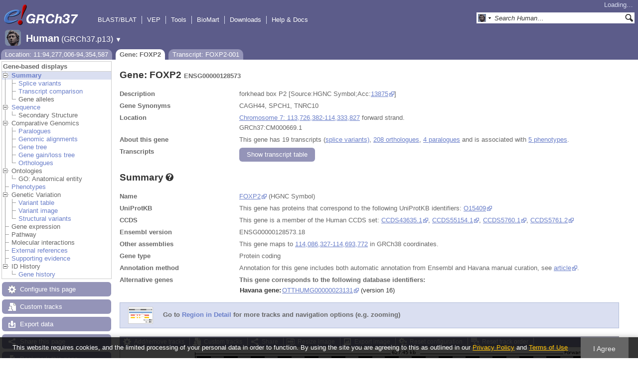

--- FILE ---
content_type: text/html; charset=utf-8
request_url: http://grch37.ensembl.org/Homo_sapiens/Gene/Summary?db=core;g=ENSG00000128573;r=11:94277006-94354587;t=ENST00000350908
body_size: 7975
content:
<!DOCTYPE html>
<html lang="en-gb">

<head>
  <title>Gene: FOXP2 (ENSG00000128573) - Summary - Homo_sapiens - GRCh37 Archive browser 115</title>

<!--[if lte IE 7]><link rel="stylesheet" type="text/css" media="all" href="/minified/e46ff9975b1d0ad09fa846b13b0c85e8.ie7.css"/><![endif]--><!--[if gt IE 7]><link rel="stylesheet" type="text/css" media="all" href="/minified/e46ff9975b1d0ad09fa846b13b0c85e8.css"/><![endif]--><!--[if !IE]><!--><link rel="stylesheet" type="text/css" media="all" href="/minified/e46ff9975b1d0ad09fa846b13b0c85e8.css"/><!--<![endif]--><!--[if lte IE 7]><link rel="stylesheet" type="text/css" media="all" href="/minified/d0220c52d10b20763f487aa8393afc52.image.ie7.css"/><![endif]--><!--[if gt IE 7]><link rel="stylesheet" type="text/css" media="all" href="/minified/d0220c52d10b20763f487aa8393afc52.image.css"/><![endif]--><!--[if !IE]><!--><link rel="stylesheet" type="text/css" media="all" href="/minified/d0220c52d10b20763f487aa8393afc52.image.css"/><!--<![endif]-->
  <link rel="icon" type="image/png" href="/i/ensembl-favicon.png" />
  <link type="image/png" href="/apple-touch-icon.png" rel="apple-touch-icon" />
  <link rel="search" type="application/opensearchdescription+xml" href="//grch37.ensembl.org/opensearch/all.xml" title="GRCh37 (All)" />
  <link type="application/opensearchdescription+xml" href="//grch37.ensembl.org/opensearch/Homo_sapiens.xml" title="GRCh37 (H.sap)" rel="search" />

  <meta name="google-site-verification" content="tG3WW0bg9gNaIHH002gJl-fV2k0bzf-ZxC8pBqXTaNo" />
<meta name="viewport" content="target-densitydpi=device-dpi, width=device-width, initial-scale=1.0, maximum-scale=2.0, user-scalable=yes" />
<script>var prefetch = ['/minified/615bf2b221257b9dc5e10a4de1c23daa.png','/minified/0c5e197033d435bf211bc13261fa7e76.png','/minified/f5341b71000a5ffa6568388a5ebabbe1.png','/minified/d40289aaea981acd1ce8401247198e93.png','/minified/554afd65d7c3d28f9ec555fcfcc97d72.png','/minified/b626fdb13c6b488bbcd5b07d088989d4.png','/minified/dc70e5b4bed7893237228c404e2992b3.jpg'];</script>
<script defer type="text/javascript" src="/minified/4b7a48a8e892d5085c3cc915148c2936.js"></script>
<script defer type="text/javascript" src="/minified/75636d6c111f0b03b0570d377667d04f.js"></script>

</head>
<body id="ensembl-webpage" data-pace="2" class="mac">

  <div id="min_width_container">
    <div id="min_width_holder">
    
    <!-- Announcement Banner -->    
        
    <!-- /Announcement Banner -->

      <div id="masthead" class="js_panel bar_and_tabs">
        <input type="hidden" class="panel_type" value="Masthead" />
        <div class="logo_holder"><a href="/"><div class="logo-header print_hide" title="Ensembl Home">&nbsp;</div></a><img src="[data-uri]" class="autosprite-src-default-png screen_hide_inline" style="background-position: -7.4px -325.125px;background-size: 1233.33333333333px 878.625px;width: 185px;height: 45px" alt="Ensembl Home" title="Ensembl Home"/></div>
        <div class="mh print_hide">
          <div class="account_holder"><div class="_account_holder"><div class="account-loading">Loading&hellip;</div><form action="/Ajax/accounts_dropdown"></form></div></div>
          <div class="tools_holder"><ul class="tools"><li><a class="constant" href="/Homo_sapiens/Tools/Blast?g=ENSG00000128573;r=11:94277006-94354587;t=ENST00000350908">BLAST/BLAT</a></li><li><a class="constant" href="/info/docs/tools/vep/">VEP</a></li><li><a class="constant" href="/info/docs/tools/index.html">Tools</a></li><li><a class="constant" href="/biomart/martview">BioMart</a></li><li><a class="constant" rel="nofollow" href="/info/data/">Downloads</a></li><li class="last"><a class="constant" rel="nofollow" href="/info/">Help &amp; Docs</a></li></ul><div class="more"><a href="#">More <span class="arrow">&#9660;</span></a></div></div>
          <div class="search_holder print_hide">
    <div id="searchPanel" class="js_panel">
      <input type="hidden" class="panel_type" value="SearchBox" />
      <form action="/Homo_sapiens/Psychic">
        <div class="search print_hide">
          <div class="sites button">
            <img class="search_image no-sprite badge-16" src="/i/species/Homo_sapiens.png" alt="" />
            <img src="[data-uri]" class="autosprite-src-default-png " style="background-size: 1000px 781px;background-position: -798px -47px;width: 7px;height: 16px" />
            <input type="hidden" name="site" value="ensembl" />
          </div>
          <div>
            <label class="hidden" for="se_q">Search terms</label>
            <input class="query inactive" id="se_q" type="text" name="q" value="Search Human&hellip;" data-role="none" onkeydown="if (event.keyCode == 13) { $(this).closest('form').submit(); return false; }" />
          </div>
          <div class="button"><img src="[data-uri]" class="autosprite-src-default-png " style="cursor: pointer;background-size: 1000px 781px;background-position: -292px -47px;width: 16px;height: 16px" alt="Search&nbsp;&raquo;" onClick="$(this).closest('form').submit()"/></div>
        </div>
        <div class="site_menu hidden">
          <div class="ensembl"><img class="no-sprite" src="/i/species/Homo_sapiens.png" class="badge-16" alt="Search Human"/>Search Human<input type="hidden" value="Search Human&hellip;" /></div>
<div class="ensembl_all"><img class="no-sprite" src="/i/search/ensembl.gif" class="badge-16" alt="Search all species"/>Search all species<input type="hidden" value="Search all species&hellip;" /></div>
<div class="ensembl_genomes"><img class="no-sprite" src="/i/search/ensembl_genomes.gif" class="badge-16" alt="Search Ensembl genomes"/>Search Ensembl genomes<input type="hidden" value="Search Ensembl genomes&hellip;" /></div>
<div class="vega"><img class="no-sprite" src="/i/search/vega.gif" class="badge-16" alt="Search Vega"/>Search Vega<input type="hidden" value="Search Vega&hellip;" /></div>
<div class="ebi"><img class="no-sprite" src="/i/search/ebi.gif" class="badge-16" alt="Search EMBL-EBI"/>Search EMBL-EBI<input type="hidden" value="Search EMBL-EBI&hellip;" /></div>
<div class="sanger"><img class="no-sprite" src="/i/search/sanger.gif" class="badge-16" alt="Search Sanger"/>Search Sanger<input type="hidden" value="Search Sanger&hellip;" /></div>

        </div>
      </form>
    </div>
  </div>
        </div>
  
        <div class="spbar_holder"><span class="header"><a href="/Homo_sapiens/Info/Index?db=core;g=ENSG00000128573;r=11:94277006-94354587;t=ENST00000350908"><img src="/i/species/Homo_sapiens.png" class="badge-32"><span class="species">Human</span> <span class="more">(GRCh37.p13)</span></a></span> <span class="dropdown"><a class="toggle species" href="#" rel="species">&#9660;</a></span> <div class="dropdown species"><h4>Favourite species</h4><ul><li><a class="constant" href="/Homo_sapiens/Info/Index">Human</a></li></ul><div style="clear: both;padding:1px 0;background:none"></div><h4>All species</h4><ul><li><a class="constant" href="/Homo_sapiens/Info/Index">Human</a></li></ul></div></div>
        <div class="tabs_holder print_hide"><ul class="tabs"><li class="location short_tab" style="display:none"><span class="dropdown empty"><a href="/Homo_sapiens/Location/View?db=core;g=ENSG00000128573;r=11:94277006-94354587;t=ENST00000350908" title="Location: 11:94,277,006-94,354,587">Location</a><a class="toggle" href="#" rel="location" style="display:none">&#9660;</a></span></li><li class="gene active short_tab" style="display:none"><a href="/Homo_sapiens/Gene/Summary?db=core;g=ENSG00000128573;r=11:94277006-94354587;t=ENST00000350908" title="Gene: FOXP2">Gene</a></li><li class="transcript short_tab" style="display:none"><a href="/Homo_sapiens/Transcript/Summary?db=core;g=ENSG00000128573;r=11:94277006-94354587;t=ENST00000350908" title="Transcript: FOXP2-001">Transcript</a></li><li class="tools hidden short_tab" style="display:none"><span class="dropdown"><a href="/Homo_sapiens/Tools/Summary" title="Jobs">Jobs</a><a class="toggle" href="#" rel="tools">&#9660;</a></span></li><li class="location long_tab" style="display:block"><span class="dropdown empty"><a href="/Homo_sapiens/Location/View?db=core;g=ENSG00000128573;r=11:94277006-94354587;t=ENST00000350908">Location: 11:94,277,006-94,354,587</a><a class="toggle" href="#" rel="location" style="display:none">&#9660;</a></span></li><li class="gene active long_tab" style="display:block"><a href="/Homo_sapiens/Gene/Summary?db=core;g=ENSG00000128573;r=11:94277006-94354587;t=ENST00000350908">Gene: FOXP2</a></li><li class="transcript long_tab" style="display:block"><a href="/Homo_sapiens/Transcript/Summary?db=core;g=ENSG00000128573;r=11:94277006-94354587;t=ENST00000350908">Transcript: FOXP2-001</a></li><li class="tools hidden long_tab" style="display:block"><span class="dropdown"><a href="/Homo_sapiens/Tools/Summary">Jobs</a><a class="toggle" href="#" rel="tools">&#9660;</a></span></li></ul>
    <div class="dropdown history location">
      <h4>Recent locations</h4>
      <ul class="recent"><li><a class="constant clear_history bold" href="/Account/ClearHistory?object=Location">Clear history</a></li></ul>
    </div></div>
        
      </div>

      <div id="main_holder">
      
      <div id="page_nav_wrapper">
        <div id="page_nav" class="nav print_hide js_panel floating">
          
    <input type="hidden" class="panel_type" value="LocalContext" />
    <div class="header">Gene-based displays</div>
    <ul class="local_context"><li class="parent top_level active"><img class="toggle Summary" alt="" src="/i/open.gif" /><a title="Summary" href="/Homo_sapiens/Gene/Summary?db=core;g=ENSG00000128573;r=11:94277006-94354587;t=ENST00000350908" class="Summary">Summary</a><ul><li class=""><img src="[data-uri]" class="autosprite-src-default-png " style="background-position: -452px -3px;background-size: 1000px 781px;height: 14px;width: 14px" /><a href="/Homo_sapiens/Gene/Splice?db=core;g=ENSG00000128573;r=11:94277006-94354587;t=ENST00000350908" class="Splice_variants" title="Splice variants">Splice variants</a></li><li class=""><img src="[data-uri]" class="autosprite-src-default-png " style="background-position: -452px -3px;background-size: 1000px 781px;width: 14px;height: 14px" /><a href="/Homo_sapiens/Gene/TranscriptComparison?db=core;g=ENSG00000128573;r=11:94277006-94354587;t=ENST00000350908" class="Transcript_comparison" title="Transcript comparison">Transcript comparison</a></li><li class="last"><img src="[data-uri]" class="autosprite-src-default-png " style="background-position: -452px -3px;background-size: 1000px 781px;width: 14px;height: 14px" /><span class="disabled">Gene alleles</span></li></ul></li><li class="top_level parent"><img class="Sequence toggle" alt="" src="/i/open.gif" /><a class="Sequence" href="/Homo_sapiens/Gene/Sequence?db=core;g=ENSG00000128573;r=11:94277006-94354587;t=ENST00000350908" title="Sequence">Sequence</a><ul><li class="last"><img src="[data-uri]" class="autosprite-src-default-png " style="width: 14px;height: 14px;background-position: -452px -3px;background-size: 1000px 781px" /><span class="disabled">Secondary Structure</span></li></ul></li><li class="parent top_level"><img alt="" class="Comparative_Genomics toggle" src="/i/open.gif" /><span class="disabled">Comparative Genomics</span><ul><li class=""><div></div><img src="[data-uri]" class="autosprite-src-default-png " style="height: 14px;width: 14px;background-size: 1000px 781px;background-position: -452px -3px" /><a title="Paralogues" href="/Homo_sapiens/Gene/Compara_Paralog?db=core;g=ENSG00000128573;r=11:94277006-94354587;t=ENST00000350908" class="Paralogues">Paralogues</a></li><li class=""><img src="[data-uri]" class="autosprite-src-default-png " style="background-size: 1000px 781px;background-position: -452px -3px;width: 14px;height: 14px" /><a title="Genomic alignments" class="Genomic_alignments" href="/Homo_sapiens/Gene/Compara_Alignments?db=core;g=ENSG00000128573;r=11:94277006-94354587;t=ENST00000350908">Genomic alignments</a></li><li class=""><img src="[data-uri]" class="autosprite-src-default-png " style="background-size: 1000px 781px;background-position: -452px -3px;width: 14px;height: 14px" /><a class="Gene_tree" href="/Homo_sapiens/Gene/Compara_Tree?db=core;g=ENSG00000128573;r=11:94277006-94354587;t=ENST00000350908" title="Gene tree">Gene tree</a></li><li class=""><img src="[data-uri]" class="autosprite-src-default-png " style="height: 14px;width: 14px;background-position: -452px -3px;background-size: 1000px 781px" /><a href="/Homo_sapiens/Gene/SpeciesTree?db=core;g=ENSG00000128573;r=11:94277006-94354587;t=ENST00000350908" class="Gene_gain/loss_tree" title="Gene gain/loss tree">Gene gain/loss tree</a></li><li class="last"><div></div><img src="[data-uri]" class="autosprite-src-default-png " style="width: 14px;height: 14px;background-size: 1000px 781px;background-position: -452px -3px" /><a title="Orthologues" href="/Homo_sapiens/Gene/Compara_Ortholog?db=core;g=ENSG00000128573;r=11:94277006-94354587;t=ENST00000350908" class="Orthologues">Orthologues</a></li></ul></li><li class="top_level parent"><img class="toggle Ontologies" alt="" src="/i/open.gif" /><span class="disabled">Ontologies</span><ul><li class="last"><img src="[data-uri]" class="autosprite-src-default-png " style="height: 14px;width: 14px;background-size: 1000px 781px;background-position: -452px -3px" /><span class="disabled">GO: Anatomical entity</span></li></ul></li><li class="top_level"><img src="[data-uri]" class="autosprite-src-default-png " style="background-size: 1000px 781px;background-position: -452px -3px;height: 14px;width: 14px" /><a href="/Homo_sapiens/Gene/Phenotype?db=core;g=ENSG00000128573;r=11:94277006-94354587;t=ENST00000350908" class="Phenotypes" title="Phenotypes">Phenotypes</a></li><li class="parent top_level"><img alt="" class="Genetic_Variation toggle" src="/i/open.gif" /><span class="disabled">Genetic Variation</span><ul><li class=""><img src="[data-uri]" class="autosprite-src-default-png " style="background-size: 1000px 781px;background-position: -452px -3px;width: 14px;height: 14px" /><a title="Variant table" href="/Homo_sapiens/Gene/Variation_Gene/Table?db=core;g=ENSG00000128573;r=11:94277006-94354587;t=ENST00000350908" class="Variant_table">Variant table</a></li><li class=""><img src="[data-uri]" class="autosprite-src-default-png " style="width: 14px;height: 14px;background-size: 1000px 781px;background-position: -452px -3px" /><a title="Variant image" class="Variant_image" href="/Homo_sapiens/Gene/Variation_Gene/Image?db=core;g=ENSG00000128573;r=11:94277006-94354587;t=ENST00000350908">Variant image</a></li><li class="last"><img src="[data-uri]" class="autosprite-src-default-png " style="width: 14px;height: 14px;background-position: -452px -3px;background-size: 1000px 781px" /><a title="Structural variants" href="/Homo_sapiens/Gene/StructuralVariation_Gene?db=core;g=ENSG00000128573;r=11:94277006-94354587;t=ENST00000350908" class="Structural_variants">Structural variants</a></li></ul></li><li class="top_level"><img src="[data-uri]" class="autosprite-src-default-png " style="background-position: -452px -3px;background-size: 1000px 781px;height: 14px;width: 14px" /><span class="disabled">Gene expression</span></li><li class="top_level"><img src="[data-uri]" class="autosprite-src-default-png " style="width: 14px;height: 14px;background-size: 1000px 781px;background-position: -452px -3px" /><span class="disabled">Pathway</span></li><li class="top_level"><img src="[data-uri]" class="autosprite-src-default-png " style="width: 14px;height: 14px;background-position: -452px -3px;background-size: 1000px 781px" /><span class="disabled">Molecular interactions</span></li><li class="top_level"><img src="[data-uri]" class="autosprite-src-default-png " style="background-size: 1000px 781px;background-position: -452px -3px;width: 14px;height: 14px" /><a class="External_references" href="/Homo_sapiens/Gene/Matches?db=core;g=ENSG00000128573;r=11:94277006-94354587;t=ENST00000350908" title="External references">External references</a></li><li class="top_level"><img src="[data-uri]" class="autosprite-src-default-png " style="width: 14px;height: 14px;background-size: 1000px 781px;background-position: -452px -3px" /><a title="Supporting evidence" class="Supporting_evidence" href="/Homo_sapiens/Gene/Evidence?db=core;g=ENSG00000128573;r=11:94277006-94354587;t=ENST00000350908">Supporting evidence</a></li><li class="last parent top_level"><img class="ID_History toggle" alt="" src="/i/open.gif" /><span class="disabled">ID History</span><ul><li class="last"><img src="[data-uri]" class="autosprite-src-default-png " style="height: 14px;width: 14px;background-position: -452px -3px;background-size: 1000px 781px" /><a title="Gene history" href="/Homo_sapiens/Gene/Idhistory?db=core;g=ENSG00000128573;r=11:94277006-94354587;t=ENST00000350908" class="Gene_history">Gene history</a></li></ul></li></ul>
          <div class="tool_buttons"><p><a href="/Homo_sapiens/Config/Gene/TranscriptsImage?db=core;g=ENSG00000128573;r=11:94277006-94354587;strain=0;t=ENST00000350908" class="modal_link config" rel="modal_config_transcriptsimage">Configure this page</a></p><p><a href="/Homo_sapiens/UserData/ManageData?time=1769139073" class="modal_link data" rel="modal_user_data">Custom tracks</a></p><p><a href="/Homo_sapiens/Export/Configure/Gene?db=core;g=ENSG00000128573;r=11:94277006-94354587;t=ENST00000350908" class="modal_link export">Export data</a></p><p><a href="/Homo_sapiens/Share/Gene/Summary?create=1;time=1769139073" class="share">Share this page</a></p><p><a href="/Multi/Account/Login?then=/Multi/Account/Bookmark/Add%3Fdescription%3DGene: FOXP2 (ENSG00000128573) - Summary - Homo_sapiens - GRCh37 Archive browser 115%3Burl%3D//grch37.ensembl.org/Homo_sapiens/Gene/Summary%253Fdb%253Dcore%253Bg%253DENSG00000128573%253Br%253D11:94277006-94354587%253Bt%253DENST00000350908" class="modal_link bookmark">Bookmark this page</a></p></div>
          
          <p class="invisible">.</p>
        </div>
      </div>
    

      <div id="main">
          
          
          
    <div class="panel js_panel">
      <input type="hidden" class="panel_type" value="Content" />
      
        <div class="nav-heading">
          <h1 class="summary-heading">Gene: FOXP2 <span class="summary-subhead">ENSG00000128573</span></h1>
          <p class="invisible">.</p>
        </div>
        <div class="content"><div class="summary_panel"><div class="twocol"><div class="row"><div class="lhs">Description</div><div class="rhs"><p>forkhead box P2 [Source:HGNC Symbol;Acc:<a href="https://www.genenames.org/data/gene-symbol-report/#!/hgnc_id/13875" class="constant">13875</a>]</p></div></div><div class="row"><div class="lhs">Gene Synonyms</div><div class="rhs"><p>CAGH44, SPCH1, TNRC10</p></div></div><div class="row"><div class="lhs">Location</div><div class="rhs"><p><a href="/Homo_sapiens/Location/View?db=core;g=ENSG00000128573;r=7:113726382-114333827;t=ENST00000350908" class="constant dynamic-link">Chromosome 7: 113,726,382-114,333,827</a> forward strand.</p><p>GRCh37:CM000669.1</p></div></div><div class="row"><div class="lhs">About this gene</div><div class="rhs"><p>This gene has 19 transcripts (<a class='dynamic-link' href='/Homo_sapiens/Gene/Splice?db=core;g=ENSG00000128573;r=11:94277006-94354587;t=ENST00000350908'>splice variants)</a>, <a class="dynamic-link" href="/Homo_sapiens/Gene/Compara_Ortholog?db=core;g=ENSG00000128573;r=11:94277006-94354587;t=ENST00000350908">208 orthologues</a>, <a class="dynamic-link" href="/Homo_sapiens/Gene/Compara_Paralog?db=core;g=ENSG00000128573;r=11:94277006-94354587;t=ENST00000350908">4 paralogues</a> and is associated with <a class="dynamic-link" href="/Homo_sapiens/Gene/Phenotype?db=core;g=ENSG00000128573;r=11:94277006-94354587;t=ENST00000350908">5 phenotypes</a>.</p></div></div><div class="row"><div class="lhs">Transcripts</div><div class="rhs"><p><a rel="transcripts_table" class="button toggle no_img _slide_toggle set_cookie closed" href="#" title="Click to toggle the transcript table">
    <span class="closed">Show transcript table</span><span class="open">Hide transcript table</span>
    </a></p></div></div></div><div class="transcripts_table">
    <table id="transcripts_table"  class="fixed_width hide exportable toggle_table ss data_table" style="width: auto" cellpadding="0" cellspacing="0">
      <thead><tr class="ss_header"><th class="_ht sort_html" title="Stable ID">Transcript ID</th><th class="_ht sort_string" title="Transcript name">Name</th><th class="_ht sort_numeric" title="Transcript length in base pairs">bp</th><th class="_ht sort_html_numeric" title="Protein length in amino acids">Protein</th><th class="_ht sort_html" title="Protein information">Translation ID</th><th class="_ht sort_html" title="&lt;a href=&quot;/info/genome/genebuild/biotypes.html&quot; target=&quot;_blank&quot;&gt;Transcript biotype&lt;/a&gt;" style="text-align:left">Biotype</th><th class="_ht sort_html">CCDS</th><th class="_ht sort_html" title="The UniProt identifier that matches to the Ensembl transcript. This may be a UniProt protein isoform and will have a number suffix, or may just refer to a UniProt entry.">UniProt Match</th><th class="_ht sort_html" title="NCBI's Reference Sequences (RefSeq) database is a curated database of Genbank's genomes, mRNAs and proteins. RefSeq attempts to provide a comprehensive, integrated, non-redundant set of sequences, including genomic DNA, tRNA, and protein products. https://www.ncbi.nlm.nih.gov/refseq/">RefSeq</th><th class="_ht sort_html" title="&lt;a href=&quot;/info/genome/genebuild/transcript_quality_tags.html&quot; target=&quot;_blank&quot;&gt;Tags&lt;/a&gt;">Flags</th></tr></thead>
      <tbody><tr><td><a href="/Homo_sapiens/Transcript/Summary?db=core;g=ENSG00000128573;r=11:94277006-94354587;t=ENST00000408937">ENST00000408937.3</a></td><td>FOXP2-004</td><td>6443</td><td><a href="/Homo_sapiens/Transcript/ProteinSummary?db=core;g=ENSG00000128573;r=11:94277006-94354587;t=ENST00000408937" title="View protein">740aa</a></td><td><a href="/Homo_sapiens/Transcript/ProteinSummary?db=core;g=ENSG00000128573;r=11:94277006-94354587;t=ENST00000408937" title="View protein">ENSP00000386200.3</a></td><td style="text-align:left"><div class="coltab"><span class="coltab-tab" style="background-color:#cd9b1d;">&nbsp;</span><div class="coltab-text"><span class="ht _ht"><span class="_ht_tip hidden">Gene/transcipt that contains an open reading frame (ORF).</span>Protein coding</span></div></div></td><td><a href="http://www.ncbi.nlm.nih.gov/CCDS/CcdsBrowse.cgi?REQUEST=CCDS&amp;DATA=CCDS43635" rel="external" class="constant">CCDS43635</a></td><td><a href="http://www.uniprot.org/uniprot/O15409" rel="external" class="constant">O15409</a> </td><td><a href="http://www.ncbi.nlm.nih.gov/nuccore/NM_148898.3" rel="external" class="constant">NM_148898.3</a></td><td><span class='ts_flag'><span class="ht _ht"><span class="_ht_tip hidden">A single transcript chosen for a gene which is the most conserved, most highly expressed, has the longest coding sequence and is represented in other key resources, such as NCBI and UniProt. This is defined in detail on http://www.ensembl.org/info/genome/genebuild/canonical.html</span>Ensembl Canonical</span><span class='hidden export'>, </span></span><span class='ts_flag'><span class="ht _ht"><span class="_ht_tip hidden">A subset of the GENCODE transcript set, containing only 5' and 3' complete transcripts at protein-coding genes.</span>GENCODE Basic</span><span class='hidden export'>, </span></span></td></tr><tr><td><a href="/Homo_sapiens/Transcript/Summary?db=core;g=ENSG00000128573;r=11:94277006-94354587;t=ENST00000393500">ENST00000393500.3</a></td><td>FOXP2-202</td><td>8300</td><td><a href="/Homo_sapiens/Transcript/ProteinSummary?db=core;g=ENSG00000128573;r=11:94277006-94354587;t=ENST00000393500" title="View protein">382aa</a></td><td><a href="/Homo_sapiens/Transcript/ProteinSummary?db=core;g=ENSG00000128573;r=11:94277006-94354587;t=ENST00000393500" title="View protein">ENSP00000377137.3</a></td><td style="text-align:left"><div class="coltab"><span class="coltab-tab" style="background-color:#a00000;">&nbsp;</span><div class="coltab-text"><span class="ht _ht"><span class="_ht_tip hidden">Gene/transcipt that contains an open reading frame (ORF).</span>Protein coding</span></div></div></td><td></td><td><a href="http://www.uniprot.org/uniprot/E9PHJ5" rel="external" class="constant">E9PHJ5</a> </td><td>-</td><td><span class='ts_flag'><span class="ht _ht"><span class="_ht_tip hidden">A subset of the GENCODE transcript set, containing only 5' and 3' complete transcripts at protein-coding genes.</span>GENCODE Basic</span><span class='hidden export'>, </span></span></td></tr><tr><td><a href="/Homo_sapiens/Transcript/Summary?db=core;g=ENSG00000128573;r=11:94277006-94354587;t=ENST00000403559">ENST00000403559.4</a></td><td>FOXP2-203</td><td>6415</td><td><a href="/Homo_sapiens/Transcript/ProteinSummary?db=core;g=ENSG00000128573;r=11:94277006-94354587;t=ENST00000403559" title="View protein">732aa</a></td><td><a href="/Homo_sapiens/Transcript/ProteinSummary?db=core;g=ENSG00000128573;r=11:94277006-94354587;t=ENST00000403559" title="View protein">ENSP00000385069.4</a></td><td style="text-align:left"><div class="coltab"><span class="coltab-tab" style="background-color:#a00000;">&nbsp;</span><div class="coltab-text"><span class="ht _ht"><span class="_ht_tip hidden">Gene/transcipt that contains an open reading frame (ORF).</span>Protein coding</span></div></div></td><td><a href="http://www.ncbi.nlm.nih.gov/CCDS/CcdsBrowse.cgi?REQUEST=CCDS&amp;DATA=CCDS55154" rel="external" class="constant">CCDS55154</a></td><td><a href="http://www.uniprot.org/uniprot/O15409" rel="external" class="constant">O15409</a> </td><td><a href="http://www.ncbi.nlm.nih.gov/nuccore/NM_148900.3" rel="external" class="constant">NM_148900.3</a></td><td><span class='ts_flag'><span class="ht _ht"><span class="_ht_tip hidden">A subset of the GENCODE transcript set, containing only 5' and 3' complete transcripts at protein-coding genes.</span>GENCODE Basic</span><span class='hidden export'>, </span></span></td></tr><tr><td><a href="/Homo_sapiens/Transcript/Summary?db=core;g=ENSG00000128573;r=11:94277006-94354587;t=ENST00000393494">ENST00000393494.2</a></td><td>FOXP2-014</td><td>2664</td><td><a href="/Homo_sapiens/Transcript/ProteinSummary?db=core;g=ENSG00000128573;r=11:94277006-94354587;t=ENST00000393494" title="View protein">715aa</a></td><td><a href="/Homo_sapiens/Transcript/ProteinSummary?db=core;g=ENSG00000128573;r=11:94277006-94354587;t=ENST00000393494" title="View protein">ENSP00000377132.2</a></td><td style="text-align:left"><div class="coltab"><span class="coltab-tab" style="background-color:#a00000;">&nbsp;</span><div class="coltab-text"><span class="ht _ht"><span class="_ht_tip hidden">Gene/transcipt that contains an open reading frame (ORF).</span>Protein coding</span></div></div></td><td><a href="http://www.ncbi.nlm.nih.gov/CCDS/CcdsBrowse.cgi?REQUEST=CCDS&amp;DATA=CCDS5760" rel="external" class="constant">CCDS5760</a></td><td><a href="http://www.uniprot.org/uniprot/O15409" rel="external" class="constant">O15409</a> </td><td>-</td><td><span class='ts_flag'><span class="ht _ht"><span class="_ht_tip hidden">A subset of the GENCODE transcript set, containing only 5' and 3' complete transcripts at protein-coding genes.</span>GENCODE Basic</span><span class='hidden export'>, </span></span></td></tr><tr class="active"><td><a href="/Homo_sapiens/Transcript/Summary?db=core;g=ENSG00000128573;r=11:94277006-94354587;t=ENST00000350908">ENST00000350908.4</a></td><td>FOXP2-001</td><td>2638</td><td><a href="/Homo_sapiens/Transcript/ProteinSummary?db=core;g=ENSG00000128573;r=11:94277006-94354587;t=ENST00000350908" title="View protein">715aa</a></td><td><a href="/Homo_sapiens/Transcript/ProteinSummary?db=core;g=ENSG00000128573;r=11:94277006-94354587;t=ENST00000350908" title="View protein">ENSP00000265436.7</a></td><td style="text-align:left"><div class="coltab"><span class="coltab-tab" style="background-color:#cd9b1d;">&nbsp;</span><div class="coltab-text"><span class="ht _ht"><span class="_ht_tip hidden">Gene/transcipt that contains an open reading frame (ORF).</span>Protein coding</span></div></div></td><td><a href="http://www.ncbi.nlm.nih.gov/CCDS/CcdsBrowse.cgi?REQUEST=CCDS&amp;DATA=CCDS5760" rel="external" class="constant">CCDS5760</a></td><td><a href="http://www.uniprot.org/uniprot/O15409" rel="external" class="constant">O15409</a> </td><td>-</td><td><span class='ts_flag'><span class="ht _ht"><span class="_ht_tip hidden">A subset of the GENCODE transcript set, containing only 5' and 3' complete transcripts at protein-coding genes.</span>GENCODE Basic</span><span class='hidden export'>, </span></span></td></tr><tr><td><a href="/Homo_sapiens/Transcript/Summary?db=core;g=ENSG00000128573;r=11:94277006-94354587;t=ENST00000393498">ENST00000393498.2</a></td><td>FOXP2-005</td><td>2617</td><td><a href="/Homo_sapiens/Transcript/ProteinSummary?db=core;g=ENSG00000128573;r=11:94277006-94354587;t=ENST00000393498" title="View protein">694aa</a></td><td><a href="/Homo_sapiens/Transcript/ProteinSummary?db=core;g=ENSG00000128573;r=11:94277006-94354587;t=ENST00000393498" title="View protein">ENSP00000377135.2</a></td><td style="text-align:left"><div class="coltab"><span class="coltab-tab" style="background-color:#a00000;">&nbsp;</span><div class="coltab-text"><span class="ht _ht"><span class="_ht_tip hidden">Gene/transcipt that contains an open reading frame (ORF).</span>Protein coding</span></div></div></td><td></td><td><a href="http://www.uniprot.org/uniprot/A8MUV4" rel="external" class="constant">A8MUV4</a> </td><td>-</td><td><span class='ts_flag'><span class="ht _ht"><span class="_ht_tip hidden">A subset of the GENCODE transcript set, containing only 5' and 3' complete transcripts at protein-coding genes.</span>GENCODE Basic</span><span class='hidden export'>, </span></span></td></tr><tr><td><a href="/Homo_sapiens/Transcript/Summary?db=core;g=ENSG00000128573;r=11:94277006-94354587;t=ENST00000393489">ENST00000393489.3</a></td><td>FOXP2-020</td><td>2285</td><td><a href="/Homo_sapiens/Transcript/ProteinSummary?db=core;g=ENSG00000128573;r=11:94277006-94354587;t=ENST00000393489" title="View protein">623aa</a></td><td><a href="/Homo_sapiens/Transcript/ProteinSummary?db=core;g=ENSG00000128573;r=11:94277006-94354587;t=ENST00000393489" title="View protein">ENSP00000377129.3</a></td><td style="text-align:left"><div class="coltab"><span class="coltab-tab" style="background-color:#cd9b1d;">&nbsp;</span><div class="coltab-text"><span class="ht _ht"><span class="_ht_tip hidden">Gene/transcipt that contains an open reading frame (ORF).</span>Protein coding</span></div></div></td><td></td><td><a href="http://www.uniprot.org/uniprot/O15409" rel="external" class="constant">O15409</a> </td><td>-</td><td><span class='ts_flag'><span class="ht _ht"><span class="_ht_tip hidden">A subset of the GENCODE transcript set, containing only 5' and 3' complete transcripts at protein-coding genes.</span>GENCODE Basic</span><span class='hidden export'>, </span></span></td></tr><tr><td><a href="/Homo_sapiens/Transcript/Summary?db=core;g=ENSG00000128573;r=11:94277006-94354587;t=ENST00000378237">ENST00000378237.3</a></td><td>FOXP2-010</td><td>2187</td><td><a href="/Homo_sapiens/Transcript/ProteinSummary?db=core;g=ENSG00000128573;r=11:94277006-94354587;t=ENST00000378237" title="View protein">365aa</a></td><td><a href="/Homo_sapiens/Transcript/ProteinSummary?db=core;g=ENSG00000128573;r=11:94277006-94354587;t=ENST00000378237" title="View protein">ENSP00000367482.3</a></td><td style="text-align:left"><div class="coltab"><span class="coltab-tab" style="background-color:#a00000;">&nbsp;</span><div class="coltab-text"><span class="ht _ht"><span class="_ht_tip hidden">Gene/transcipt that contains an open reading frame (ORF).</span>Protein coding</span></div></div></td><td></td><td><a href="http://www.uniprot.org/uniprot/O15409" rel="external" class="constant">O15409</a> </td><td>-</td><td><span class='ts_flag'><span class="ht _ht"><span class="_ht_tip hidden">A subset of the GENCODE transcript set, containing only 5' and 3' complete transcripts at protein-coding genes.</span>GENCODE Basic</span><span class='hidden export'>, </span></span></td></tr><tr><td><a href="/Homo_sapiens/Transcript/Summary?db=core;g=ENSG00000128573;r=11:94277006-94354587;t=ENST00000393491">ENST00000393491.3</a></td><td>FOXP2-201</td><td>1593</td><td><a href="/Homo_sapiens/Transcript/ProteinSummary?db=core;g=ENSG00000128573;r=11:94277006-94354587;t=ENST00000393491" title="View protein">530aa</a></td><td><a href="/Homo_sapiens/Transcript/ProteinSummary?db=core;g=ENSG00000128573;r=11:94277006-94354587;t=ENST00000393491" title="View protein">ENSP00000377130.3</a></td><td style="text-align:left"><div class="coltab"><span class="coltab-tab" style="background-color:#a00000;">&nbsp;</span><div class="coltab-text"><span class="ht _ht"><span class="_ht_tip hidden">Gene/transcipt that contains an open reading frame (ORF).</span>Protein coding</span></div></div></td><td></td><td><a href="http://www.uniprot.org/uniprot/Q0PRL4" rel="external" class="constant">Q0PRL4</a> </td><td>-</td><td><span class='ts_flag'><span class="ht _ht"><span class="_ht_tip hidden">A subset of the GENCODE transcript set, containing only 5' and 3' complete transcripts at protein-coding genes.</span>GENCODE Basic</span><span class='hidden export'>, </span></span></td></tr><tr><td><a href="/Homo_sapiens/Transcript/Summary?db=core;g=ENSG00000128573;r=11:94277006-94354587;t=ENST00000390668">ENST00000390668.3</a></td><td>FOXP2-016</td><td>1472</td><td><a href="/Homo_sapiens/Transcript/ProteinSummary?db=core;g=ENSG00000128573;r=11:94277006-94354587;t=ENST00000390668" title="View protein">456aa</a></td><td><a href="/Homo_sapiens/Transcript/ProteinSummary?db=core;g=ENSG00000128573;r=11:94277006-94354587;t=ENST00000390668" title="View protein">ENSP00000375084.3</a></td><td style="text-align:left"><div class="coltab"><span class="coltab-tab" style="background-color:#a00000;">&nbsp;</span><div class="coltab-text"><span class="ht _ht"><span class="_ht_tip hidden">Gene/transcipt that contains an open reading frame (ORF).</span>Protein coding</span></div></div></td><td></td><td><a href="http://www.uniprot.org/uniprot/Q8N6B5" rel="external" class="constant">Q8N6B5</a> </td><td><a href="http://www.ncbi.nlm.nih.gov/nuccore/NM_001172767.2" rel="external" class="constant">NM_001172767.2</a></td><td><span class='ts_flag'><span class="ht _ht"><span class="_ht_tip hidden">A subset of the GENCODE transcript set, containing only 5' and 3' complete transcripts at protein-coding genes.</span>GENCODE Basic</span><span class='hidden export'>, </span></span></td></tr><tr><td><a href="/Homo_sapiens/Transcript/Summary?db=core;g=ENSG00000128573;r=11:94277006-94354587;t=ENST00000360232">ENST00000360232.4</a></td><td>FOXP2-017</td><td>1412</td><td><a href="/Homo_sapiens/Transcript/ProteinSummary?db=core;g=ENSG00000128573;r=11:94277006-94354587;t=ENST00000360232" title="View protein">432aa</a></td><td><a href="/Homo_sapiens/Transcript/ProteinSummary?db=core;g=ENSG00000128573;r=11:94277006-94354587;t=ENST00000360232" title="View protein">ENSP00000353367.4</a></td><td style="text-align:left"><div class="coltab"><span class="coltab-tab" style="background-color:#a00000;">&nbsp;</span><div class="coltab-text"><span class="ht _ht"><span class="_ht_tip hidden">Gene/transcipt that contains an open reading frame (ORF).</span>Protein coding</span></div></div></td><td><a href="http://www.ncbi.nlm.nih.gov/CCDS/CcdsBrowse.cgi?REQUEST=CCDS&amp;DATA=CCDS5761" rel="external" class="constant">CCDS5761</a></td><td><a href="http://www.uniprot.org/uniprot/O15409" rel="external" class="constant">O15409</a> </td><td><a href="http://www.ncbi.nlm.nih.gov/nuccore/NM_148899.3" rel="external" class="constant">NM_148899.3</a></td><td><span class='ts_flag'><span class="ht _ht"><span class="_ht_tip hidden">A subset of the GENCODE transcript set, containing only 5' and 3' complete transcripts at protein-coding genes.</span>GENCODE Basic</span><span class='hidden export'>, </span></span></td></tr><tr><td><a href="/Homo_sapiens/Transcript/Summary?db=core;g=ENSG00000128573;r=11:94277006-94354587;t=ENST00000462331">ENST00000462331.1</a></td><td>FOXP2-007</td><td>1388</td><td><a href="/Homo_sapiens/Transcript/ProteinSummary?db=core;g=ENSG00000128573;r=11:94277006-94354587;t=ENST00000462331" title="View protein">67aa</a></td><td><a href="/Homo_sapiens/Transcript/ProteinSummary?db=core;g=ENSG00000128573;r=11:94277006-94354587;t=ENST00000462331" title="View protein">ENSP00000418100.1</a></td><td style="text-align:left"><div class="coltab"><span class="coltab-tab" style="background-color:#a00000;">&nbsp;</span><div class="coltab-text"><span class="ht _ht"><span class="_ht_tip hidden">Gene/transcipt that contains an open reading frame (ORF).</span>Protein coding</span></div></div></td><td></td><td><a href="http://www.uniprot.org/uniprot/Q75MZ5" rel="external" class="constant">Q75MZ5</a> </td><td>-</td><td><span class='ts_flag'><span class="ht _ht"><span class="_ht_tip hidden">A subset of the GENCODE transcript set, containing only 5' and 3' complete transcripts at protein-coding genes.</span>GENCODE Basic</span><span class='hidden export'>, </span></span></td></tr><tr><td><a href="/Homo_sapiens/Transcript/Summary?db=core;g=ENSG00000128573;r=11:94277006-94354587;t=ENST00000393495">ENST00000393495.3</a></td><td>FOXP2-018</td><td>772</td><td><a href="/Homo_sapiens/Transcript/ProteinSummary?db=core;g=ENSG00000128573;r=11:94277006-94354587;t=ENST00000393495" title="View protein">171aa</a></td><td><a href="/Homo_sapiens/Transcript/ProteinSummary?db=core;g=ENSG00000128573;r=11:94277006-94354587;t=ENST00000393495" title="View protein">ENSP00000377133.3</a></td><td style="text-align:left"><div class="coltab"><span class="coltab-tab" style="background-color:#a00000;">&nbsp;</span><div class="coltab-text"><span class="ht _ht"><span class="_ht_tip hidden">Gene/transcipt that contains an open reading frame (ORF).</span>Protein coding</span></div></div></td><td></td><td><a href="http://www.uniprot.org/uniprot/A8MTU2" rel="external" class="constant">A8MTU2</a> </td><td>-</td><td><span class='ts_flag'><span class="ht _ht"><span class="_ht_tip hidden">3' truncation in transcript evidence prevents annotation of the end of the CDS.</span>CDS 3' incomplete</span><span class='hidden export'>, </span></span></td></tr><tr><td><a href="/Homo_sapiens/Transcript/Summary?db=core;g=ENSG00000128573;r=11:94277006-94354587;t=ENST00000452963">ENST00000452963.2</a></td><td>FOXP2-015</td><td>625</td><td><a href="/Homo_sapiens/Transcript/ProteinSummary?db=core;g=ENSG00000128573;r=11:94277006-94354587;t=ENST00000452963" title="View protein">205aa</a></td><td><a href="/Homo_sapiens/Transcript/ProteinSummary?db=core;g=ENSG00000128573;r=11:94277006-94354587;t=ENST00000452963" title="View protein">ENSP00000409826.2</a></td><td style="text-align:left"><div class="coltab"><span class="coltab-tab" style="background-color:#a00000;">&nbsp;</span><div class="coltab-text"><span class="ht _ht"><span class="_ht_tip hidden">Gene/transcipt that contains an open reading frame (ORF).</span>Protein coding</span></div></div></td><td></td><td><a href="http://www.uniprot.org/uniprot/C9JQP8" rel="external" class="constant">C9JQP8</a> </td><td>-</td><td><span class='ts_flag'><span class="ht _ht"><span class="_ht_tip hidden">3' truncation in transcript evidence prevents annotation of the end of the CDS.</span>CDS 3' incomplete</span><span class='hidden export'>, </span></span></td></tr><tr><td><a href="/Homo_sapiens/Transcript/Summary?db=core;g=ENSG00000128573;r=11:94277006-94354587;t=ENST00000441290">ENST00000441290.2</a></td><td>FOXP2-008</td><td>8301</td><td><a href="/Homo_sapiens/Transcript/ProteinSummary?db=core;g=ENSG00000128573;r=11:94277006-94354587;t=ENST00000441290" title="View protein">87aa</a></td><td><a href="/Homo_sapiens/Transcript/ProteinSummary?db=core;g=ENSG00000128573;r=11:94277006-94354587;t=ENST00000441290" title="View protein">ENSP00000416825.1</a></td><td style="text-align:left"><div class="coltab"><span class="coltab-tab" style="background-color:#0000ff;">&nbsp;</span><div class="coltab-text">Nonsense mediated decay</div></div></td><td></td><td><a href="http://www.uniprot.org/uniprot/O15409" rel="external" class="constant">O15409</a> </td><td>-</td><td>-</td></tr><tr><td><a href="/Homo_sapiens/Transcript/Summary?db=core;g=ENSG00000128573;r=11:94277006-94354587;t=ENST00000412402">ENST00000412402.1</a></td><td>FOXP2-006</td><td>3495</td><td><a href="/Homo_sapiens/Transcript/ProteinSummary?db=core;g=ENSG00000128573;r=11:94277006-94354587;t=ENST00000412402" title="View protein">87aa</a></td><td><a href="/Homo_sapiens/Transcript/ProteinSummary?db=core;g=ENSG00000128573;r=11:94277006-94354587;t=ENST00000412402" title="View protein">ENSP00000405470.1</a></td><td style="text-align:left"><div class="coltab"><span class="coltab-tab" style="background-color:#0000ff;">&nbsp;</span><div class="coltab-text">Nonsense mediated decay</div></div></td><td></td><td><a href="http://www.uniprot.org/uniprot/O15409" rel="external" class="constant">O15409</a> </td><td>-</td><td>-</td></tr><tr><td><a href="/Homo_sapiens/Transcript/Summary?db=core;g=ENSG00000128573;r=11:94277006-94354587;t=ENST00000440349">ENST00000440349.1</a></td><td>FOXP2-002</td><td>1509</td><td><a href="/Homo_sapiens/Transcript/ProteinSummary?db=core;g=ENSG00000128573;r=11:94277006-94354587;t=ENST00000440349" title="View protein">82aa</a></td><td><a href="/Homo_sapiens/Transcript/ProteinSummary?db=core;g=ENSG00000128573;r=11:94277006-94354587;t=ENST00000440349" title="View protein">ENSP00000395552.1</a></td><td style="text-align:left"><div class="coltab"><span class="coltab-tab" style="background-color:#0000ff;">&nbsp;</span><div class="coltab-text">Nonsense mediated decay</div></div></td><td></td><td><a href="http://www.uniprot.org/uniprot/F8WDL6" rel="external" class="constant">F8WDL6</a> </td><td>-</td><td>-</td></tr><tr><td><a href="/Homo_sapiens/Transcript/Summary?db=core;g=ENSG00000128573;r=11:94277006-94354587;t=ENST00000459666">ENST00000459666.1</a></td><td>FOXP2-009</td><td>927</td><td>No protein</td><td>-</td><td style="text-align:left"><div class="coltab"><span class="coltab-tab" style="background-color:#0000ff;">&nbsp;</span><div class="coltab-text"><span class="ht _ht"><span class="_ht_tip hidden">Gene/transcript that doesn't contain an open reading frame (ORF).</span>Processed transcript</span></div></div></td><td></td><td>-</td><td>-</td><td>-</td></tr><tr><td><a href="/Homo_sapiens/Transcript/Summary?db=core;g=ENSG00000128573;r=11:94277006-94354587;t=ENST00000495516">ENST00000495516.1</a></td><td>FOXP2-011</td><td>350</td><td>No protein</td><td>-</td><td style="text-align:left"><div class="coltab"><span class="coltab-tab" style="background-color:#0000ff;">&nbsp;</span><div class="coltab-text"><span class="ht _ht"><span class="_ht_tip hidden">Gene/transcript that doesn't contain an open reading frame (ORF).</span>Processed transcript</span></div></div></td><td></td><td>-</td><td>-</td><td>-</td></tr></tbody>
    </table>
    <div class="data_table_config"><input type="hidden" name="code" value="Summary::transcripts_table" /><input type="hidden" name="hiddenColumns" value="[&quot;4&quot;]" /><input type="hidden" name="oSearch" value="{&quot;bSmart&quot;:&quot;false&quot;,&quot;bRegex&quot;:&quot;false&quot;,&quot;sSearch&quot;:&quot;&quot;}" /><input type="hidden" name="bPaginate" value="false" /><input type="hidden" name="asStripClasses" value="[&quot;&quot;,&quot;&quot;]" /><input type="hidden" name="expopts" value="[]" /></div>
  
      <form class="data_table_export" action="/Ajax/table_export" method="post">
        <input type="hidden" name="filename" value="transcripts-Summary-Homo_sapiens_Gene_Summary_ENSG00000128573" />
        <input type="hidden" class="data" name="data" value="" />
        <input type="hidden" name="expopts" value="[]" />
      </form>
    </div></div></div><p class="invisible">.</p>
      
    </div>
  
    <div class="panel js_panel">
      <input type="hidden" class="panel_type" value="Content" />
      
        <div class="nav-heading">
          <h1 class="caption"> <a href="/Help/View?id=143" class="popup constant help-header _ht" title="Click for help (opens in new window)"><span>Summary<span class="sprite help_icon"></span></span></a></h1>
          <p class="invisible">.</p>
        </div>
        <div class="content"><div class="session_messages js_panel"><input type="hidden" class="panel_type" value="Message"></div><div class="ajax initial_panel"><input type="hidden" class="ajax_load" name="0x294c5648" value="/Homo_sapiens/Component/Gene/Summary/gene_summary?db=core;g=ENSG00000128573;r=11:94277006-94354587;t=ENST00000350908"></div>
      <div class="navbar print_hide" style="width:800px">
        <a href="/Homo_sapiens/Location/View?db=core;g=ENSG00000128573;r=11:94275455-94356138;t=ENST00000350908"><img src="/i/48/region_thumb.png" title="Go to Region in Detail for more options" style="border:1px solid #ccc;margin:0 16px;vertical-align:middle" /></a> Go to <a href="/Homo_sapiens/Location/View?db=core;g=ENSG00000128573;r=11:94275455-94356138;t=ENST00000350908" class="no-visit">Region in Detail</a> for more tracks and navigation options (e.g. zooming)
      </div><div class="ajax initial_panel image_panel"><input type="hidden" class="ajax_load" name="0x294c5648" value="/Homo_sapiens/Component/Gene/Summary/transcripts?db=core;g=ENSG00000128573;r=11:94277006-94354587;t=ENST00000350908"></div><div class="session_messages js_panel"><input type="hidden" class="panel_type" value="Message"></div></div><p class="invisible">.</p>
      
    </div>
  
      </div>
  
        <div id="footer">
          <div class="column-wrapper">
    <div class="column-two left">
      <p>Ensembl GRCh37 release 115 - September 2025 &copy;
        <span class="print_hide"><a href="http://www.ebi.ac.uk/" class="nowrap constant">EMBL-EBI</a></span>
        <span class="screen_hide_inline">EMBL-EBI<br />http://grch37.ensembl.org</span>
      </p>
    </div>
    <div class="column-two right print_hide"><p><a class="modal_link" id="a_link" href="/Help/ArchiveList">View in archive site</a></p></div>
            <p class="invisible">.</p>
          </div>
          <div class="column-wrapper">
            <p class="invisible">.</p>
          </div>
        </div>
  
      </div>
    </div>
  </div>
  <form id="core_params" action="#" style="display:none">
    <fieldset><input type="hidden" name="db" value="core" /><input type="hidden" name="r" value="11:94277006-94354587" /><input type="hidden" name="t" value="ENST00000350908" /><input type="hidden" name="g" value="ENSG00000128573" /></fieldset>
  </form>
  <input type="hidden" id="species_path" name="species_path" value="/Homo_sapiens" />
  <input type="hidden" id="gdpr_version" name="gdpr_version" value="2.0.0" />
  <input type="hidden" id="gdpr_policy_url" name="gdpr_policy_url" value="https://www.ensembl.org/info/about/legal/privacy.html" />
  <input type="hidden" id="gdpr_terms_url" name="gdpr_terms_url" value="https://www.ebi.ac.uk/about/terms-of-use" />
  <input type="hidden" id="gdpr_cookie_name" name="gdpr_cookie_name" value="ENSEMBL_PRIVACY_POLICY" />
  <input type="hidden" id="species_common_name" name="species_common_name" value="Human" />
  <input type="hidden" id="ensembl_image_root" name="ensembl_image_root" value="/i/" />
  <input type="hidden" id="max_region_length" name="max_region_length" value="1000100" />
  <input type="hidden" id="ensembl_species_image" name="ensembl_species_image" value="/i/species/Homo_sapiens.png" />
    
  <div id="modal_bg"></div>
  <div id="modal_panel" class="js_panel">
    <input type="hidden" class="panel_type" value="ModalContainer" />
    <div class="modal_title">
      <ul class="tabs">
        <li><a class="modal_config_transcriptsimage" href="/Homo_sapiens/Config/Gene/TranscriptsImage?db=core;g=ENSG00000128573;r=11:94277006-94354587;t=ENST00000350908">Configure Page</a></li><li><a class="modal_user_data" href="/Homo_sapiens/UserData/ManageData?time=1769139073">Personal Data</a></li>
      </ul>
      <div class="modal_caption"></div>
      <div class="modal_close"></div>
    </div>
    <div id="modal_config_transcriptsimage" class="modal_content js_panel " style="display:none"></div><div id="modal_user_data" class="modal_content js_panel fixed_width" style="display:none"></div>
    <div id="modal_default" class="modal_content js_panel fixed_width" style="display:none"></div>
    <div class="modal_overlay"><img src="[data-uri]" class="autosprite-src-default-png overlay_close" style="background-size: 1000px 781px;background-position: -642px -115px;height: 20px;width: 20px" alt="close" title="Cancel"/><div class="overlay_content"></div></div>
    <div class="modal_overlay_bg"></div>
  </div>
  
    
    
  <input type="hidden" id="hidden_species_list" name="hidden_species_list" value=Homo_sapiens>
</body>
</html>


--- FILE ---
content_type: text/html; charset=utf-8
request_url: http://grch37.ensembl.org/Homo_sapiens/Component/Gene/Summary/gene_summary?db=core;g=ENSG00000128573;r=11:94277006-94354587;t=ENST00000350908;time=1769139075297.297
body_size: 1238
content:
<div class="js_panel" id="GeneSummary"><input type="hidden" class="panel_type" value="Content" /><div class="twocol"><div class="row"><div class="lhs">Name</div><div class="rhs"><p><a href="https://www.genenames.org/data/gene-symbol-report/#!/hgnc_id/13875" class="constant">FOXP2</a> (HGNC Symbol)</p></div></div><div class="row"><div class="lhs">UniProtKB</div><div class="rhs"><p>This gene has proteins that correspond to the following UniProtKB identifiers: <a href="http://www.uniprot.org/uniprot/O15409" rel="external" class="constant">O15409</a></p></div></div><div class="row"><div class="lhs">CCDS</div><div class="rhs"><p>This gene is a member of the Human CCDS set: <a href="http://www.ncbi.nlm.nih.gov/CCDS/CcdsBrowse.cgi?REQUEST=CCDS&amp;DATA=CCDS43635.1" rel="external" class="constant">CCDS43635.1</a>, <a href="http://www.ncbi.nlm.nih.gov/CCDS/CcdsBrowse.cgi?REQUEST=CCDS&amp;DATA=CCDS55154.1" rel="external" class="constant">CCDS55154.1</a>, <a href="http://www.ncbi.nlm.nih.gov/CCDS/CcdsBrowse.cgi?REQUEST=CCDS&amp;DATA=CCDS5760.1" rel="external" class="constant">CCDS5760.1</a>, <a href="http://www.ncbi.nlm.nih.gov/CCDS/CcdsBrowse.cgi?REQUEST=CCDS&amp;DATA=CCDS5761.2" rel="external" class="constant">CCDS5761.2</a></p></div></div><div class="row"><div class="lhs">Ensembl version</div><div class="rhs"><p>ENSG00000128573.18</p></div></div><div class="row"><div class="lhs">Other assemblies</div><div class="rhs"><p>This gene maps to <a href="//www.ensembl.org/Homo_sapiens/Location/View?r=7:114086327-114693772" target="external">114,086,327-114,693,772</a> in GRCh38 coordinates.</p></div></div><div class="row"><div class="lhs">Gene type</div><div class="rhs"><p>Protein coding</p></div></div><div class="row"><div class="lhs">Annotation method</div><div class="rhs"><p>Annotation for this gene includes both automatic annotation from Ensembl and Havana manual curation, see <a href="https://www.ensembl.org/info/genome/genebuild/" class="cp-external">article</a>.</p></div></div><div class="row"><div class="lhs">Alternative genes</div><div class="rhs"><p><strong>This gene corresponds to the following database identifiers:</strong></p><table cellspacing="0"><tr><th>Havana gene:</th><td> 
 <div class="multicol"><a href="http://vega.sanger.ac.uk/Homo_sapiens/Gene/Summary?g=OTTHUMG00000023131" class="constant">OTTHUMG00000023131</a> (version 16)</div></td></tr></table></div></div></div>
<script type="application/ld+json">
{"identifier":"ENSG00000128573","isPartOf":{"@id":"https://grch37.ensembl.org/Homo_sapiens/Info/Index#gene-set","name":"Ensembl Human Gene Set","@type":"Dataset"},"@context":"http://bioschemas.org","isPartOfBioChemEntity":{"name":"Chromosome 7","@type":"BioChemEntity"},"@type":"Gene","taxonomicRange":{"@type":"Taxon","name":"Homo sapiens","alternateName":"Human","codeCategory":{"url":"http://purl.bioontology.org/ontology/NCBITAXON/9606","@type":"CategoryCode","inCodeSet":{"@type":"CategoryCodeSet","name":"NCBI taxon"},"sameAs":"http://purl.uniprot.org/taxonomy/9606","codeValue":"9606"}},"http://purl.org/dc/terms/conformsTo":{"@id":"https://bioschemas.org/profiles/Gene/1.0-RELEASE/","@type":"CreativeWork"},"description":"forkhead box P2 [Source:HGNC Symbol;Acc:13875]","name":"FOXP2"}
</script></div>

--- FILE ---
content_type: text/html; charset=utf-8
request_url: http://grch37.ensembl.org/Homo_sapiens/Component/Gene/Summary/transcripts?db=core;g=ENSG00000128573;r=11:94277006-94354587;t=ENST00000350908;time=1769139075319.319
body_size: 3841
content:
<div class="js_panel" id="TranscriptsImage">
      <div class="image_container" style="width:1000px">
        
      <div class="image_toolbar top print_hide"><a href="/Homo_sapiens/Config/Gene/TranscriptsImage?db=core;g=ENSG00000128573;r=11:94277006-94354587;t=ENST00000350908" class="config modal_link force" title="Configure this image" rel="modal_config_transcriptsimage">Add/remove tracks</a><a href="/Homo_sapiens/UserData/ManageData?db=core;g=ENSG00000128573;r=11:94277006-94354587;t=ENST00000350908" class="data modal_link" title="Custom tracks" rel="modal_user_data">Custom tracks</a><a href="/Homo_sapiens/Share/Gene/Summary/transcripts?create=1;share_type=image;time=1769139075" class="share popup" title="Share this image" rel="">Share</a><a href="/Homo_sapiens/Gene/Summary?db=core;g=ENSG00000128573;r=11:94277006-94354587;t=ENST00000350908" class="resize popup" title="Resize this image" rel="">Resize image</a><a href="/Homo_sapiens/ImageExport/ImageFormats?component=TranscriptsImage;data_action=Summary;data_type=Gene;db=core;g=ENSG00000128573;r=11:94277006-94354587;strain=0;t=ENST00000350908" class="export modal_link iexport" title="Export this image" rel="">Export image</a><a href="/Homo_sapiens/Ajax/config_reset" class="config-reset _reset" title="Reset configuration" rel="">Reset configuration</a><a href="/Homo_sapiens/Ajax/order_reset" class="order-reset _reset" title="Reset track order" rel="">Reset track order</a></div>
       <div class="toggle image_resize_menu">
          <div class="header">Resize image to:</div>
          <div><a href="/Homo_sapiens/Gene/Summary?db=core;g=ENSG00000128573;r=11:94277006-94354587;t=ENST00000350908" class="image_resize"><div>Best Fit</div></a></div><div ><a href="/Homo_sapiens/Gene/Summary?db=core;g=ENSG00000128573;r=11:94277006-94354587;t=ENST00000350908" class="image_resize"><div >700 px</div></a></div><div ><a href="/Homo_sapiens/Gene/Summary?db=core;g=ENSG00000128573;r=11:94277006-94354587;t=ENST00000350908" class="image_resize"><div >800 px</div></a></div><div ><a href="/Homo_sapiens/Gene/Summary?db=core;g=ENSG00000128573;r=11:94277006-94354587;t=ENST00000350908" class="image_resize"><div >900 px</div></a></div><div ><a href="/Homo_sapiens/Gene/Summary?db=core;g=ENSG00000128573;r=11:94277006-94354587;t=ENST00000350908" class="image_resize"><div class="current">1000 px</div></a></div><div ><a href="/Homo_sapiens/Gene/Summary?db=core;g=ENSG00000128573;r=11:94277006-94354587;t=ENST00000350908" class="image_resize"><div >1100 px</div></a></div><div ><a href="/Homo_sapiens/Gene/Summary?db=core;g=ENSG00000128573;r=11:94277006-94354587;t=ENST00000350908" class="image_resize"><div >1200 px</div></a></div><div ><a href="/Homo_sapiens/Gene/Summary?db=core;g=ENSG00000128573;r=11:94277006-94354587;t=ENST00000350908" class="image_resize"><div >1300 px</div></a></div>    
       </div>    
    
      <div class="drag_select" style="margin:0px;">
        <img src="/img-tmp/temporary/2026_01_23/NFZOXAeZXCYcGDLEOYAABdWY.png" alt="" style="width: 1000px; height: 236px;  display: block" class="imagemap" />
        
    <div class="json_ json_imagemap" style="display: none">
      [[&quot;rect&quot;,[150,41,195,53],{&quot;title&quot;:&quot;AC092606.2&quot;,&quot;href&quot;:&quot;/Homo_sapiens/ZMenu/Location/Contig?config=gene_summary;db=core;g=ENSG00000128573;r=7:113716382-113749460;region=AC092606.2;t=ENST00000350908;track=contig&quot;}],[&quot;rect&quot;,[194,41,246,53],{&quot;title&quot;:&quot;AC092148.6&quot;,&quot;href&quot;:&quot;/Homo_sapiens/ZMenu/Location/Contig?config=gene_summary;db=core;g=ENSG00000128573;r=7:113749461-113787561;region=AC092148.6;t=ENST00000350908;track=contig&quot;}],[&quot;rect&quot;,[245,41,430,53],{&quot;href&quot;:&quot;/Homo_sapiens/ZMenu/Location/Contig?config=gene_summary;db=core;g=ENSG00000128573;r=7:113787562-113924084;region=AC074000.8;t=ENST00000350908;track=contig&quot;,&quot;title&quot;:&quot;AC074000.8&quot;}],[&quot;rect&quot;,[429,41,614,53],{&quot;title&quot;:&quot;AC073626.7&quot;,&quot;href&quot;:&quot;/Homo_sapiens/ZMenu/Location/Contig?config=gene_summary;db=core;g=ENSG00000128573;r=7:113924085-114060785;region=AC073626.7;t=ENST00000350908;track=contig&quot;}],[&quot;rect&quot;,[613,41,851,53],{&quot;title&quot;:&quot;AC003992.2&quot;,&quot;href&quot;:&quot;/Homo_sapiens/ZMenu/Location/Contig?config=gene_summary;db=core;g=ENSG00000128573;r=7:114060786-114236694;region=AC003992.2;t=ENST00000350908;track=contig&quot;}],[&quot;rect&quot;,[850,41,996,53],{&quot;href&quot;:&quot;/Homo_sapiens/ZMenu/Location/Contig?config=gene_summary;db=core;g=ENSG00000128573;r=7:114236695-114343827;region=AC020606.7;t=ENST00000350908;track=contig&quot;,&quot;title&quot;:&quot;AC020606.7&quot;}],[&quot;rect&quot;,[15,38,58,52],{&quot;alt&quot;:&quot;Human (Homo sapiens)&quot;,&quot;klass&quot;:[&quot;label&quot;,&quot;8OOU6Ahq&quot;]}],[&quot;rect&quot;,[157,54,158,67],{&quot;klass&quot;:[&quot;group&quot;],&quot;href&quot;:&quot;/Homo_sapiens/ZMenu/Regulation/Summary?config=gene_summary;db=core;fdb=funcgen;g=ENSG00000128573;r=11:94277006-94354587;rf=ENSR7_85CK6L;t=ENST00000350908;track=regulatory_build&quot;}],[&quot;rect&quot;,[157,54,160,67],{&quot;klass&quot;:[&quot;group&quot;],&quot;href&quot;:&quot;/Homo_sapiens/ZMenu/Regulation/Summary?config=gene_summary;db=core;fdb=funcgen;g=ENSG00000128573;r=11:94277006-94354587;rf=ENSR7_93N9L7;t=ENST00000350908;track=regulatory_build&quot;}],[&quot;rect&quot;,[159,54,163,67],{&quot;klass&quot;:[&quot;group&quot;],&quot;href&quot;:&quot;/Homo_sapiens/ZMenu/Regulation/Summary?config=gene_summary;db=core;fdb=funcgen;g=ENSG00000128573;r=11:94277006-94354587;rf=ENSR7_D7MSB;t=ENST00000350908;track=regulatory_build&quot;}],[&quot;rect&quot;,[162,54,164,67],{&quot;klass&quot;:[&quot;group&quot;],&quot;href&quot;:&quot;/Homo_sapiens/ZMenu/Regulation/Summary?config=gene_summary;db=core;fdb=funcgen;g=ENSG00000128573;r=11:94277006-94354587;rf=ENSR7_BSMBJ;t=ENST00000350908;track=regulatory_build&quot;}],[&quot;rect&quot;,[163,54,166,67],{&quot;href&quot;:&quot;/Homo_sapiens/ZMenu/Regulation/Summary?config=gene_summary;db=core;fdb=funcgen;g=ENSG00000128573;r=11:94277006-94354587;rf=ENSR7_BSMBP;t=ENST00000350908;track=regulatory_build&quot;,&quot;klass&quot;:[&quot;group&quot;]}],[&quot;rect&quot;,[165,54,167,67],{&quot;klass&quot;:[&quot;group&quot;],&quot;href&quot;:&quot;/Homo_sapiens/ZMenu/Regulation/Summary?config=gene_summary;db=core;fdb=funcgen;g=ENSG00000128573;r=11:94277006-94354587;rf=ENSR7_BSMBS;t=ENST00000350908;track=regulatory_build&quot;}],[&quot;rect&quot;,[191,54,193,67],{&quot;klass&quot;:[&quot;group&quot;],&quot;href&quot;:&quot;/Homo_sapiens/ZMenu/Regulation/Summary?config=gene_summary;db=core;fdb=funcgen;g=ENSG00000128573;r=11:94277006-94354587;rf=ENSR7_93N9T9;t=ENST00000350908;track=regulatory_build&quot;}],[&quot;rect&quot;,[194,54,195,67],{&quot;href&quot;:&quot;/Homo_sapiens/ZMenu/Regulation/Summary?config=gene_summary;db=core;fdb=funcgen;g=ENSG00000128573;r=11:94277006-94354587;rf=ENSR7_93N9TR;t=ENST00000350908;track=regulatory_build&quot;,&quot;klass&quot;:[&quot;group&quot;]}],[&quot;rect&quot;,[374,54,375,67],{&quot;klass&quot;:[&quot;group&quot;],&quot;href&quot;:&quot;/Homo_sapiens/ZMenu/Regulation/Summary?config=gene_summary;db=core;fdb=funcgen;g=ENSG00000128573;r=11:94277006-94354587;rf=ENSR7_85CNLX;t=ENST00000350908;track=regulatory_build&quot;}],[&quot;rect&quot;,[512,54,514,67],{&quot;klass&quot;:[&quot;group&quot;],&quot;href&quot;:&quot;/Homo_sapiens/ZMenu/Regulation/Summary?config=gene_summary;db=core;fdb=funcgen;g=ENSG00000128573;r=11:94277006-94354587;rf=ENSR7_93NDF5;t=ENST00000350908;track=regulatory_build&quot;}],[&quot;rect&quot;,[576,54,577,67],{&quot;href&quot;:&quot;/Homo_sapiens/ZMenu/Regulation/Summary?config=gene_summary;db=core;fdb=funcgen;g=ENSG00000128573;r=11:94277006-94354587;rf=ENSR7_93NDWR;t=ENST00000350908;track=regulatory_build&quot;,&quot;klass&quot;:[&quot;group&quot;]}],[&quot;rect&quot;,[593,54,594,67],{&quot;klass&quot;:[&quot;group&quot;],&quot;href&quot;:&quot;/Homo_sapiens/ZMenu/Regulation/Summary?config=gene_summary;db=core;fdb=funcgen;g=ENSG00000128573;r=11:94277006-94354587;rf=ENSR7_85CS4X;t=ENST00000350908;track=regulatory_build&quot;}],[&quot;rect&quot;,[599,54,600,67],{&quot;href&quot;:&quot;/Homo_sapiens/ZMenu/Regulation/Summary?config=gene_summary;db=core;fdb=funcgen;g=ENSG00000128573;r=11:94277006-94354587;rf=ENSR7_85CS7G;t=ENST00000350908;track=regulatory_build&quot;,&quot;klass&quot;:[&quot;group&quot;]}],[&quot;rect&quot;,[604,54,606,67],{&quot;klass&quot;:[&quot;group&quot;],&quot;href&quot;:&quot;/Homo_sapiens/ZMenu/Regulation/Summary?config=gene_summary;db=core;fdb=funcgen;g=ENSG00000128573;r=11:94277006-94354587;rf=ENSR7_93NF5W;t=ENST00000350908;track=regulatory_build&quot;}],[&quot;rect&quot;,[605,54,607,67],{&quot;href&quot;:&quot;/Homo_sapiens/ZMenu/Regulation/Summary?config=gene_summary;db=core;fdb=funcgen;g=ENSG00000128573;r=11:94277006-94354587;rf=ENSR7_BSP43;t=ENST00000350908;track=regulatory_build&quot;,&quot;klass&quot;:[&quot;group&quot;]}],[&quot;rect&quot;,[606,54,608,67],{&quot;klass&quot;:[&quot;group&quot;],&quot;href&quot;:&quot;/Homo_sapiens/ZMenu/Regulation/Summary?config=gene_summary;db=core;fdb=funcgen;g=ENSG00000128573;r=11:94277006-94354587;rf=ENSR7_93NF6D;t=ENST00000350908;track=regulatory_build&quot;}],[&quot;rect&quot;,[607,54,608,67],{&quot;href&quot;:&quot;/Homo_sapiens/ZMenu/Regulation/Summary?config=gene_summary;db=core;fdb=funcgen;g=ENSG00000128573;r=11:94277006-94354587;rf=ENSR7_78PMN7;t=ENST00000350908;track=regulatory_build&quot;,&quot;klass&quot;:[&quot;group&quot;]}],[&quot;rect&quot;,[607,54,609,67],{&quot;klass&quot;:[&quot;group&quot;],&quot;href&quot;:&quot;/Homo_sapiens/ZMenu/Regulation/Summary?config=gene_summary;db=core;fdb=funcgen;g=ENSG00000128573;r=11:94277006-94354587;rf=ENSR7_93NF6M;t=ENST00000350908;track=regulatory_build&quot;}],[&quot;rect&quot;,[616,54,617,67],{&quot;klass&quot;:[&quot;group&quot;],&quot;href&quot;:&quot;/Homo_sapiens/ZMenu/Regulation/Summary?config=gene_summary;db=core;fdb=funcgen;g=ENSG00000128573;r=11:94277006-94354587;rf=ENSR7_85CSGS;t=ENST00000350908;track=regulatory_build&quot;}],[&quot;rect&quot;,[616,54,618,67],{&quot;klass&quot;:[&quot;group&quot;],&quot;href&quot;:&quot;/Homo_sapiens/ZMenu/Regulation/Summary?config=gene_summary;db=core;fdb=funcgen;g=ENSG00000128573;r=11:94277006-94354587;rf=ENSR7_85CSH5;t=ENST00000350908;track=regulatory_build&quot;}],[&quot;rect&quot;,[622,54,623,67],{&quot;href&quot;:&quot;/Homo_sapiens/ZMenu/Regulation/Summary?config=gene_summary;db=core;fdb=funcgen;g=ENSG00000128573;r=11:94277006-94354587;rf=ENSR7_85CSKC;t=ENST00000350908;track=regulatory_build&quot;,&quot;klass&quot;:[&quot;group&quot;]}],[&quot;rect&quot;,[678,54,680,67],{&quot;klass&quot;:[&quot;group&quot;],&quot;href&quot;:&quot;/Homo_sapiens/ZMenu/Regulation/Summary?config=gene_summary;db=core;fdb=funcgen;g=ENSG00000128573;r=11:94277006-94354587;rf=ENSR7_85CTGN;t=ENST00000350908;track=regulatory_build&quot;}],[&quot;rect&quot;,[696,54,697,67],{&quot;href&quot;:&quot;/Homo_sapiens/ZMenu/Regulation/Summary?config=gene_summary;db=core;fdb=funcgen;g=ENSG00000128573;r=11:94277006-94354587;rf=ENSR7_93NFTM;t=ENST00000350908;track=regulatory_build&quot;,&quot;klass&quot;:[&quot;group&quot;]}],[&quot;rect&quot;,[723,54,725,67],{&quot;klass&quot;:[&quot;group&quot;],&quot;href&quot;:&quot;/Homo_sapiens/ZMenu/Regulation/Summary?config=gene_summary;db=core;fdb=funcgen;g=ENSG00000128573;r=11:94277006-94354587;rf=ENSR7_BSPJR;t=ENST00000350908;track=regulatory_build&quot;}],[&quot;rect&quot;,[731,54,732,67],{&quot;klass&quot;:[&quot;group&quot;],&quot;href&quot;:&quot;/Homo_sapiens/ZMenu/Regulation/Summary?config=gene_summary;db=core;fdb=funcgen;g=ENSG00000128573;r=11:94277006-94354587;rf=ENSR7_93NG67;t=ENST00000350908;track=regulatory_build&quot;}],[&quot;rect&quot;,[746,54,748,67],{&quot;href&quot;:&quot;/Homo_sapiens/ZMenu/Regulation/Summary?config=gene_summary;db=core;fdb=funcgen;g=ENSG00000128573;r=11:94277006-94354587;rf=ENSR7_93NG9G;t=ENST00000350908;track=regulatory_build&quot;,&quot;klass&quot;:[&quot;group&quot;]}],[&quot;rect&quot;,[760,54,762,67],{&quot;klass&quot;:[&quot;group&quot;],&quot;href&quot;:&quot;/Homo_sapiens/ZMenu/Regulation/Summary?config=gene_summary;db=core;fdb=funcgen;g=ENSG00000128573;r=11:94277006-94354587;rf=ENSR7_BSPNQ;t=ENST00000350908;track=regulatory_build&quot;}],[&quot;rect&quot;,[765,54,766,67],{&quot;href&quot;:&quot;/Homo_sapiens/ZMenu/Regulation/Summary?config=gene_summary;db=core;fdb=funcgen;g=ENSG00000128573;r=11:94277006-94354587;rf=ENSR7_93NGFF;t=ENST00000350908;track=regulatory_build&quot;,&quot;klass&quot;:[&quot;group&quot;]}],[&quot;rect&quot;,[773,54,775,67],{&quot;klass&quot;:[&quot;group&quot;],&quot;href&quot;:&quot;/Homo_sapiens/ZMenu/Regulation/Summary?config=gene_summary;db=core;fdb=funcgen;g=ENSG00000128573;r=11:94277006-94354587;rf=ENSR7_85CWZK;t=ENST00000350908;track=regulatory_build&quot;}],[&quot;rect&quot;,[786,54,787,67],{&quot;href&quot;:&quot;/Homo_sapiens/ZMenu/Regulation/Summary?config=gene_summary;db=core;fdb=funcgen;g=ENSG00000128573;r=11:94277006-94354587;rf=ENSR7_85CX6R;t=ENST00000350908;track=regulatory_build&quot;,&quot;klass&quot;:[&quot;group&quot;]}],[&quot;rect&quot;,[794,54,795,67],{&quot;klass&quot;:[&quot;group&quot;],&quot;href&quot;:&quot;/Homo_sapiens/ZMenu/Regulation/Summary?config=gene_summary;db=core;fdb=funcgen;g=ENSG00000128573;r=11:94277006-94354587;rf=ENSR7_93NGMN;t=ENST00000350908;track=regulatory_build&quot;}],[&quot;rect&quot;,[820,54,822,67],{&quot;href&quot;:&quot;/Homo_sapiens/ZMenu/Regulation/Summary?config=gene_summary;db=core;fdb=funcgen;g=ENSG00000128573;r=11:94277006-94354587;rf=ENSR7_85CXPP;t=ENST00000350908;track=regulatory_build&quot;,&quot;klass&quot;:[&quot;group&quot;]}],[&quot;rect&quot;,[927,54,928,67],{&quot;klass&quot;:[&quot;group&quot;],&quot;href&quot;:&quot;/Homo_sapiens/ZMenu/Regulation/Summary?config=gene_summary;db=core;fdb=funcgen;g=ENSG00000128573;r=11:94277006-94354587;rf=ENSR7_93NHP7;t=ENST00000350908;track=regulatory_build&quot;}],[&quot;rect&quot;,[940,54,942,67],{&quot;klass&quot;:[&quot;group&quot;],&quot;href&quot;:&quot;/Homo_sapiens/ZMenu/Regulation/Summary?config=gene_summary;db=core;fdb=funcgen;g=ENSG00000128573;r=11:94277006-94354587;rf=ENSR7_85D2MB;t=ENST00000350908;track=regulatory_build&quot;}],[&quot;rect&quot;,[157,54,167,83],{&quot;klass&quot;:[&quot;group&quot;],&quot;href&quot;:&quot;/Homo_sapiens/ZMenu/Regulation/Summary?config=gene_summary;db=core;fdb=funcgen;g=ENSG00000128573;r=11:94277006-94354587;rf=ENSR00001590606;t=ENST00000350908;track=regulatory_build&quot;}],[&quot;rect&quot;,[191,54,193,83],{&quot;href&quot;:&quot;/Homo_sapiens/ZMenu/Regulation/Summary?config=gene_summary;db=core;fdb=funcgen;g=ENSG00000128573;r=11:94277006-94354587;rf=ENSR00001590612;t=ENST00000350908;track=regulatory_build&quot;,&quot;klass&quot;:[&quot;group&quot;]}],[&quot;rect&quot;,[194,54,195,83],{&quot;href&quot;:&quot;/Homo_sapiens/ZMenu/Regulation/Summary?config=gene_summary;db=core;fdb=funcgen;g=ENSG00000128573;r=11:94277006-94354587;rf=ENSR00001590613;t=ENST00000350908;track=regulatory_build&quot;,&quot;klass&quot;:[&quot;group&quot;]}],[&quot;rect&quot;,[374,54,375,83],{&quot;href&quot;:&quot;/Homo_sapiens/ZMenu/Regulation/Summary?config=gene_summary;db=core;fdb=funcgen;g=ENSG00000128573;r=11:94277006-94354587;rf=ENSR00001590614;t=ENST00000350908;track=regulatory_build&quot;,&quot;klass&quot;:[&quot;group&quot;]}],[&quot;rect&quot;,[512,54,514,83],{&quot;klass&quot;:[&quot;group&quot;],&quot;href&quot;:&quot;/Homo_sapiens/ZMenu/Regulation/Summary?config=gene_summary;db=core;fdb=funcgen;g=ENSG00000128573;r=11:94277006-94354587;rf=ENSR00001590615;t=ENST00000350908;track=regulatory_build&quot;}],[&quot;rect&quot;,[576,54,577,83],{&quot;href&quot;:&quot;/Homo_sapiens/ZMenu/Regulation/Summary?config=gene_summary;db=core;fdb=funcgen;g=ENSG00000128573;r=11:94277006-94354587;rf=ENSR00001590616;t=ENST00000350908;track=regulatory_build&quot;,&quot;klass&quot;:[&quot;group&quot;]}],[&quot;rect&quot;,[593,54,594,83],{&quot;klass&quot;:[&quot;group&quot;],&quot;href&quot;:&quot;/Homo_sapiens/ZMenu/Regulation/Summary?config=gene_summary;db=core;fdb=funcgen;g=ENSG00000128573;r=11:94277006-94354587;rf=ENSR00001828039;t=ENST00000350908;track=regulatory_build&quot;}],[&quot;rect&quot;,[599,54,600,83],{&quot;href&quot;:&quot;/Homo_sapiens/ZMenu/Regulation/Summary?config=gene_summary;db=core;fdb=funcgen;g=ENSG00000128573;r=11:94277006-94354587;rf=ENSR00001590618;t=ENST00000350908;track=regulatory_build&quot;,&quot;klass&quot;:[&quot;group&quot;]}],[&quot;rect&quot;,[604,54,607,83],{&quot;klass&quot;:[&quot;group&quot;],&quot;href&quot;:&quot;/Homo_sapiens/ZMenu/Regulation/Summary?config=gene_summary;db=core;fdb=funcgen;g=ENSG00000128573;r=11:94277006-94354587;rf=ENSR00001590619;t=ENST00000350908;track=regulatory_build&quot;}],[&quot;rect&quot;,[606,54,608,83],{&quot;href&quot;:&quot;/Homo_sapiens/ZMenu/Regulation/Summary?config=gene_summary;db=core;fdb=funcgen;g=ENSG00000128573;r=11:94277006-94354587;rf=ENSR00001590621;t=ENST00000350908;track=regulatory_build&quot;,&quot;klass&quot;:[&quot;group&quot;]}],[&quot;rect&quot;,[607,54,609,83],{&quot;klass&quot;:[&quot;group&quot;],&quot;href&quot;:&quot;/Homo_sapiens/ZMenu/Regulation/Summary?config=gene_summary;db=core;fdb=funcgen;g=ENSG00000128573;r=11:94277006-94354587;rf=ENSR00001590623;t=ENST00000350908;track=regulatory_build&quot;}],[&quot;rect&quot;,[616,54,617,83],{&quot;href&quot;:&quot;/Homo_sapiens/ZMenu/Regulation/Summary?config=gene_summary;db=core;fdb=funcgen;g=ENSG00000128573;r=11:94277006-94354587;rf=ENSR00001590624;t=ENST00000350908;track=regulatory_build&quot;,&quot;klass&quot;:[&quot;group&quot;]}],[&quot;rect&quot;,[616,54,618,83],{&quot;href&quot;:&quot;/Homo_sapiens/ZMenu/Regulation/Summary?config=gene_summary;db=core;fdb=funcgen;g=ENSG00000128573;r=11:94277006-94354587;rf=ENSR00001590625;t=ENST00000350908;track=regulatory_build&quot;,&quot;klass&quot;:[&quot;group&quot;]}],[&quot;rect&quot;,[622,54,623,83],{&quot;href&quot;:&quot;/Homo_sapiens/ZMenu/Regulation/Summary?config=gene_summary;db=core;fdb=funcgen;g=ENSG00000128573;r=11:94277006-94354587;rf=ENSR00001590626;t=ENST00000350908;track=regulatory_build&quot;,&quot;klass&quot;:[&quot;group&quot;]}],[&quot;rect&quot;,[678,54,680,83],{&quot;klass&quot;:[&quot;group&quot;],&quot;href&quot;:&quot;/Homo_sapiens/ZMenu/Regulation/Summary?config=gene_summary;db=core;fdb=funcgen;g=ENSG00000128573;r=11:94277006-94354587;rf=ENSR00001590628;t=ENST00000350908;track=regulatory_build&quot;}],[&quot;rect&quot;,[696,54,697,83],{&quot;klass&quot;:[&quot;group&quot;],&quot;href&quot;:&quot;/Homo_sapiens/ZMenu/Regulation/Summary?config=gene_summary;db=core;fdb=funcgen;g=ENSG00000128573;r=11:94277006-94354587;rf=ENSR00001590629;t=ENST00000350908;track=regulatory_build&quot;}],[&quot;rect&quot;,[723,54,725,83],{&quot;klass&quot;:[&quot;group&quot;],&quot;href&quot;:&quot;/Homo_sapiens/ZMenu/Regulation/Summary?config=gene_summary;db=core;fdb=funcgen;g=ENSG00000128573;r=11:94277006-94354587;rf=ENSR00001590630;t=ENST00000350908;track=regulatory_build&quot;}],[&quot;rect&quot;,[731,54,732,83],{&quot;klass&quot;:[&quot;group&quot;],&quot;href&quot;:&quot;/Homo_sapiens/ZMenu/Regulation/Summary?config=gene_summary;db=core;fdb=funcgen;g=ENSG00000128573;r=11:94277006-94354587;rf=ENSR00001590631;t=ENST00000350908;track=regulatory_build&quot;}],[&quot;rect&quot;,[760,54,762,83],{&quot;klass&quot;:[&quot;group&quot;],&quot;href&quot;:&quot;/Homo_sapiens/ZMenu/Regulation/Summary?config=gene_summary;db=core;fdb=funcgen;g=ENSG00000128573;r=11:94277006-94354587;rf=ENSR00001590633;t=ENST00000350908;track=regulatory_build&quot;}],[&quot;rect&quot;,[765,54,766,83],{&quot;klass&quot;:[&quot;group&quot;],&quot;href&quot;:&quot;/Homo_sapiens/ZMenu/Regulation/Summary?config=gene_summary;db=core;fdb=funcgen;g=ENSG00000128573;r=11:94277006-94354587;rf=ENSR00001590634;t=ENST00000350908;track=regulatory_build&quot;}],[&quot;rect&quot;,[773,54,775,83],{&quot;href&quot;:&quot;/Homo_sapiens/ZMenu/Regulation/Summary?config=gene_summary;db=core;fdb=funcgen;g=ENSG00000128573;r=11:94277006-94354587;rf=ENSR00001590635;t=ENST00000350908;track=regulatory_build&quot;,&quot;klass&quot;:[&quot;group&quot;]}],[&quot;rect&quot;,[786,54,787,83],{&quot;klass&quot;:[&quot;group&quot;],&quot;href&quot;:&quot;/Homo_sapiens/ZMenu/Regulation/Summary?config=gene_summary;db=core;fdb=funcgen;g=ENSG00000128573;r=11:94277006-94354587;rf=ENSR00001590636;t=ENST00000350908;track=regulatory_build&quot;}],[&quot;rect&quot;,[794,54,795,83],{&quot;klass&quot;:[&quot;group&quot;],&quot;href&quot;:&quot;/Homo_sapiens/ZMenu/Regulation/Summary?config=gene_summary;db=core;fdb=funcgen;g=ENSG00000128573;r=11:94277006-94354587;rf=ENSR00001590638;t=ENST00000350908;track=regulatory_build&quot;}],[&quot;rect&quot;,[820,54,822,83],{&quot;klass&quot;:[&quot;group&quot;],&quot;href&quot;:&quot;/Homo_sapiens/ZMenu/Regulation/Summary?config=gene_summary;db=core;fdb=funcgen;g=ENSG00000128573;r=11:94277006-94354587;rf=ENSR00001590639;t=ENST00000350908;track=regulatory_build&quot;}],[&quot;rect&quot;,[927,54,928,83],{&quot;klass&quot;:[&quot;group&quot;],&quot;href&quot;:&quot;/Homo_sapiens/ZMenu/Regulation/Summary?config=gene_summary;db=core;fdb=funcgen;g=ENSG00000128573;r=11:94277006-94354587;rf=ENSR00001590640;t=ENST00000350908;track=regulatory_build&quot;}],[&quot;rect&quot;,[940,54,942,83],{&quot;href&quot;:&quot;/Homo_sapiens/ZMenu/Regulation/Summary?config=gene_summary;db=core;fdb=funcgen;g=ENSG00000128573;r=11:94277006-94354587;rf=ENSR00001828040;t=ENST00000350908;track=regulatory_build&quot;,&quot;klass&quot;:[&quot;group&quot;]}],[&quot;rect&quot;,[157,54,158,99],{&quot;klass&quot;:[&quot;group&quot;],&quot;href&quot;:&quot;/Homo_sapiens/ZMenu/Regulation/Summary?config=gene_summary;db=core;fdb=funcgen;g=ENSG00000128573;r=11:94277006-94354587;rf=ENSR7_5ZSHDS;t=ENST00000350908;track=regulatory_build&quot;}],[&quot;rect&quot;,[330,54,331,99],{&quot;href&quot;:&quot;/Homo_sapiens/ZMenu/Regulation/Summary?config=gene_summary;db=core;fdb=funcgen;g=ENSG00000128573;r=11:94277006-94354587;rf=ENSR7_5ZTBCR;t=ENST00000350908;track=regulatory_build&quot;,&quot;klass&quot;:[&quot;group&quot;]}],[&quot;rect&quot;,[465,54,466,99],{&quot;klass&quot;:[&quot;group&quot;],&quot;href&quot;:&quot;/Homo_sapiens/ZMenu/Regulation/Summary?config=gene_summary;db=core;fdb=funcgen;g=ENSG00000128573;r=11:94277006-94354587;rf=ENSR7_5ZTXKJ;t=ENST00000350908;track=regulatory_build&quot;}],[&quot;rect&quot;,[498,54,499,99],{&quot;href&quot;:&quot;/Homo_sapiens/ZMenu/Regulation/Summary?config=gene_summary;db=core;fdb=funcgen;g=ENSG00000128573;r=11:94277006-94354587;rf=ENSR7_5ZW4RJ;t=ENST00000350908;track=regulatory_build&quot;,&quot;klass&quot;:[&quot;group&quot;]}],[&quot;rect&quot;,[15,54,130,68],{&quot;alt&quot;:&quot;Human (Homo sapiens)&quot;,&quot;klass&quot;:[&quot;label&quot;,&quot;4qj1DFln&quot;]}],[&quot;rect&quot;,[15,155,118,169],{&quot;klass&quot;:[&quot;label&quot;,&quot;zUcZ4sCi&quot;],&quot;alt&quot;:&quot;Human (Homo sapiens)&quot;}],[&quot;rect&quot;,[150,5,996,136],{&quot;alt&quot;:&quot;Click and drag to select a region&quot;,&quot;href&quot;:&quot;#drag|1|1|Homo_sapiens|7|113716382|114343827|1&quot;,&quot;klass&quot;:[&quot;drag&quot;,&quot;noscroll&quot;]}]]
    </div>
  <input type="hidden" class="panel_type" value="ImageMap" />
        <div class="boundaries_wrapper" style="top:38px"><ul class="Homo_sapiens boundaries"><li class="contig   " style="height:16px;background:url(/img-tmp/temporary/2026_01_23/NFZOXAeZXCYcGDLEOYAABdWY.png) 0 -38px">
        <div class="handle" style="height:15px"><p></p></div>
      </li><li class="regulatory_build   " style="height:50px;background:url(/img-tmp/temporary/2026_01_23/NFZOXAeZXCYcGDLEOYAABdWY.png) 0 -54px">
        <div class="handle" style="height:49px"><p></p></div>
      </li></ul></div>
        
      <div class="hover_label floating_popup 4qj1DFln regulatory_build  ">
        <p class="header _hl_pin"><span class="hl-pin"></span><span class="_track_menu_header">Regulatory features</span><span class="_hl_extend hl-extend"></span></p>
        <div class="hl-buttons"><div class="_hl_icon hl-icon hl-icon-info active"></div><div class="_hl_icon hl-icon hl-icon-link"></div><div class="_hl_icon hl-icon"><a href="/Homo_sapiens/Config/Gene/TranscriptsImage?db=core;g=ENSG00000128573;r=11:94277006-94354587;submit=1;t=ENST00000350908;updated=0;regulatory_build=favourite_" class="config favourite " rel="transcriptsimage"></a></div><div class="_hl_icon hl-icon"><a href="/Homo_sapiens/Config/Gene/TranscriptsImage?db=core;g=ENSG00000128573;r=11:94277006-94354587;submit=1;t=ENST00000350908;regulatory_build=off" class="config closetrack" rel="transcriptsimage"></a></div><div class="_hl_icon hl-icon"><a class="config hl-icon-highlight " href="/Homo_sapiens/Config/Gene/TranscriptsImage?db=core;g=ENSG00000128573;r=11:94277006-94354587;submit=1;t=ENST00000350908;updated=0;regulatory_build=highlight_" rel="transcriptsimage" data-highlight-track="regulatory_build"></a></div></div>
        <div class="hl-content"><div class="_hl_tab hl-tab active"><p>Features from <a href="/info/genome/funcgen/index.html" class="cp-external">Ensembl Regulatory Build</a>.</p></div><div class="_hl_tab hl-tab"><p>URL to turn this track on</p><p><input class="_copy_url" type="text" value="//grch37.ensembl.org/Homo_sapiens/Gene/Summary?db=core;g=ENSG00000128573;r=11:94277006-94354587;t=ENST00000350908;gene_summary=regulatory_build=normal" /></p><p>Copy the above url to force this track to be turned on</p></div><div class="_hl_tab hl-tab"><p>Click on the star to add/remove this track from your favourites</p></div><div class="_hl_tab hl-tab"><p>Click on the cross to turn the track off</p></div><div class="_hl_tab hl-tab"><p>Click to highlight/unhighlight this track</p></div></div>
        <div class="spinner"></div>
        <span class="close"></span>
      </div>
      <div class="hover_label floating_popup hRCtUq5E gencode_primary f ">
        <p class="header _hl_pin"><span class="hl-pin"></span><span class="_track_menu_header">Primary Gene Annotations from GENCODE 19</span><span class="_hl_extend hl-extend"></span></p>
        <div class="hl-buttons"><div class="_hl_icon hl-icon hl-icon-info active"></div><div class="_hl_icon hl-icon hl-icon-setting"></div><div class="_hl_icon hl-icon hl-icon-link"></div><div class="_hl_icon hl-icon"><a href="/Homo_sapiens/Config/Gene/TranscriptsImage?db=core;g=ENSG00000128573;r=11:94277006-94354587;submit=1;t=ENST00000350908;updated=0;gencode_primary=favourite_" class="config favourite " rel="transcriptsimage"></a></div><div class="_hl_icon hl-icon"><a href="/Homo_sapiens/Config/Gene/TranscriptsImage?db=core;g=ENSG00000128573;r=11:94277006-94354587;submit=1;t=ENST00000350908;gencode_primary=off" class="config closetrack" rel="transcriptsimage"></a></div><div class="_hl_icon hl-icon"><a class="config hl-icon-highlight " href="/Homo_sapiens/Config/Gene/TranscriptsImage?db=core;g=ENSG00000128573;r=11:94277006-94354587;submit=1;t=ENST00000350908;updated=0;gencode_primary=highlight_" rel="transcriptsimage" data-highlight-track="gencode_primary.f"></a></div></div>
        <div class="hl-content"><div class="_hl_tab hl-tab active"><p>The GENCODE set is the gene set for human and mouse. <a href="/Help/Glossary?id=500" class="popup">GENCODE Primary</a> is a subset of representative transcripts (splice variants).</p></div><div class="_hl_tab hl-tab config"><p>Change track style:</p><ul><li class="off"><a href="/Homo_sapiens/Config/Gene/TranscriptsImage?db=core;g=ENSG00000128573;r=11:94277006-94354587;submit=1;t=ENST00000350908;gencode_primary=off" class="config" rel="transcriptsimage"><img src="[data-uri]" class="autosprite-src-default-png " style="background-position: -834px -92px;height: 17px;background-size: 1000px 781px;width: 17px" alt="Off" title="Off"/> Off</a></li><li class="gene_nolabel"><a href="/Homo_sapiens/Config/Gene/TranscriptsImage?db=core;g=ENSG00000128573;r=11:94277006-94354587;submit=1;t=ENST00000350908;gencode_primary=gene_nolabel" class="config" rel="transcriptsimage"><img src="[data-uri]" class="autosprite-src-default-png " style="width: 17px;background-size: 1000px 781px;height: 17px;background-position: -466px -92px" alt="No exon structure without labels" title="No exon structure without labels"/> No exon structure without labels</a></li><li class="gene_label"><a href="/Homo_sapiens/Config/Gene/TranscriptsImage?db=core;g=ENSG00000128573;r=11:94277006-94354587;submit=1;t=ENST00000350908;gencode_primary=gene_label" class="config" rel="transcriptsimage"><img src="[data-uri]" class="autosprite-src-default-png " style="width: 17px;background-position: -443px -92px;height: 17px;background-size: 1000px 781px" alt="No exon structure with labels" title="No exon structure with labels"/> No exon structure with labels</a></li><li class="transcript_nolabel"><a href="/Homo_sapiens/Config/Gene/TranscriptsImage?db=core;g=ENSG00000128573;r=11:94277006-94354587;submit=1;t=ENST00000350908;gencode_primary=transcript_nolabel" class="config" rel="transcriptsimage"><img src="[data-uri]" class="autosprite-src-default-png " style="width: 17px;background-position: -167px -115px;height: 17px;background-size: 1000px 781px" alt="Expanded without labels" title="Expanded without labels"/> Expanded without labels</a></li><li class="current transcript_label"><a href="/Homo_sapiens/Config/Gene/TranscriptsImage?db=core;g=ENSG00000128573;r=11:94277006-94354587;submit=1;t=ENST00000350908;gencode_primary=transcript_label" class="config" rel="transcriptsimage"><img src="[data-uri]" class="autosprite-src-default-png " style="width: 17px;background-position: -121px -115px;height: 17px;background-size: 1000px 781px" alt="Expanded with labels" title="Expanded with labels"/><img src="/i/tick.png" class="tick" alt="Selected" title="Selected" /> Expanded with labels</a></li><li class="collapsed_nolabel"><a href="/Homo_sapiens/Config/Gene/TranscriptsImage?db=core;g=ENSG00000128573;r=11:94277006-94354587;submit=1;t=ENST00000350908;gencode_primary=collapsed_nolabel" class="config" rel="transcriptsimage"><img src="[data-uri]" class="autosprite-src-default-png " style="width: 17px;background-position: -190px -92px;height: 17px;background-size: 1000px 781px" alt="Collapsed without labels" title="Collapsed without labels"/> Collapsed without labels</a></li><li class="collapsed_label"><a href="/Homo_sapiens/Config/Gene/TranscriptsImage?db=core;g=ENSG00000128573;r=11:94277006-94354587;submit=1;t=ENST00000350908;gencode_primary=collapsed_label" class="config" rel="transcriptsimage"><img src="[data-uri]" class="autosprite-src-default-png " style="background-size: 1000px 781px;height: 17px;background-position: -167px -92px;width: 17px" alt="Collapsed with labels" title="Collapsed with labels"/> Collapsed with labels</a></li><li class="transcript_label_coding"><a href="/Homo_sapiens/Config/Gene/TranscriptsImage?db=core;g=ENSG00000128573;r=11:94277006-94354587;submit=1;t=ENST00000350908;gencode_primary=transcript_label_coding" class="config" rel="transcriptsimage"><img src="[data-uri]" class="autosprite-src-default-png " style="width: 17px;background-size: 1000px 781px;height: 17px;background-position: -144px -115px" alt="Coding transcripts only (in coding genes)" title="Coding transcripts only (in coding genes)"/> Coding transcripts only (in coding genes)</a></li></ul></div><div class="_hl_tab hl-tab"><p>URL to turn this track on</p><p><input class="_copy_url" type="text" value="//grch37.ensembl.org/Homo_sapiens/Gene/Summary?db=core;g=ENSG00000128573;r=11:94277006-94354587;t=ENST00000350908;gene_summary=gencode_primary=transcript_label" /></p><p>Copy the above url to force this track to be turned on</p></div><div class="_hl_tab hl-tab"><p>Click on the star to add/remove this track from your favourites</p></div><div class="_hl_tab hl-tab"><p>Click on the cross to turn the track off</p></div><div class="_hl_tab hl-tab"><p>Click to highlight/unhighlight this track</p></div></div>
        <div class="spinner"></div>
        <span class="close"></span>
      </div>
      <div class="hover_label floating_popup 8OOU6Ahq contig  ">
        <p class="header _hl_pin"><span class="hl-pin"></span><span class="_track_menu_header">Contigs</span><span class="_hl_extend hl-extend"></span></p>
        <div class="hl-buttons"><div class="_hl_icon hl-icon hl-icon-link"></div><div class="_hl_icon hl-icon"><a href="/Homo_sapiens/Config/Gene/TranscriptsImage?db=core;g=ENSG00000128573;r=11:94277006-94354587;submit=1;t=ENST00000350908;updated=0;contig=favourite_" class="config favourite " rel="transcriptsimage"></a></div><div class="_hl_icon hl-icon"><a href="/Homo_sapiens/Config/Gene/TranscriptsImage?db=core;g=ENSG00000128573;r=11:94277006-94354587;submit=1;t=ENST00000350908;contig=off" class="config closetrack" rel="transcriptsimage"></a></div><div class="_hl_icon hl-icon"><a class="config hl-icon-highlight " href="/Homo_sapiens/Config/Gene/TranscriptsImage?db=core;g=ENSG00000128573;r=11:94277006-94354587;submit=1;t=ENST00000350908;updated=0;contig=highlight_" rel="transcriptsimage" data-highlight-track="contig"></a></div></div>
        <div class="hl-content"><div class="_hl_tab hl-tab"><p>URL to turn this track on</p><p><input class="_copy_url" type="text" value="//grch37.ensembl.org/Homo_sapiens/Gene/Summary?db=core;g=ENSG00000128573;r=11:94277006-94354587;t=ENST00000350908;gene_summary=contig=normal" /></p><p>Copy the above url to force this track to be turned on</p></div><div class="_hl_tab hl-tab"><p>Click on the star to add/remove this track from your favourites</p></div><div class="_hl_tab hl-tab"><p>Click on the cross to turn the track off</p></div><div class="_hl_tab hl-tab"><p>Click to highlight/unhighlight this track</p></div></div>
        <div class="spinner"></div>
        <span class="close"></span>
      </div>
      <div class="hover_label floating_popup kp4SuDvs gencode_primary r ">
        <p class="header _hl_pin"><span class="hl-pin"></span><span class="_track_menu_header">Primary Gene Annotations from GENCODE 19</span><span class="_hl_extend hl-extend"></span></p>
        <div class="hl-buttons"><div class="_hl_icon hl-icon hl-icon-info active"></div><div class="_hl_icon hl-icon hl-icon-setting"></div><div class="_hl_icon hl-icon hl-icon-link"></div><div class="_hl_icon hl-icon"><a href="/Homo_sapiens/Config/Gene/TranscriptsImage?db=core;g=ENSG00000128573;r=11:94277006-94354587;submit=1;t=ENST00000350908;updated=0;gencode_primary=favourite_" class="config favourite " rel="transcriptsimage"></a></div><div class="_hl_icon hl-icon"><a href="/Homo_sapiens/Config/Gene/TranscriptsImage?db=core;g=ENSG00000128573;r=11:94277006-94354587;submit=1;t=ENST00000350908;gencode_primary=off" class="config closetrack" rel="transcriptsimage"></a></div><div class="_hl_icon hl-icon"><a class="config hl-icon-highlight " href="/Homo_sapiens/Config/Gene/TranscriptsImage?db=core;g=ENSG00000128573;r=11:94277006-94354587;submit=1;t=ENST00000350908;updated=0;gencode_primary=highlight_" rel="transcriptsimage" data-highlight-track="gencode_primary.r"></a></div></div>
        <div class="hl-content"><div class="_hl_tab hl-tab active"><p>The GENCODE set is the gene set for human and mouse. <a href="/Help/Glossary?id=500" class="popup">GENCODE Primary</a> is a subset of representative transcripts (splice variants).</p></div><div class="_hl_tab hl-tab config"><p>Change track style:</p><ul><li class="off"><a href="/Homo_sapiens/Config/Gene/TranscriptsImage?db=core;g=ENSG00000128573;r=11:94277006-94354587;submit=1;t=ENST00000350908;gencode_primary=off" class="config" rel="transcriptsimage"><img src="[data-uri]" class="autosprite-src-default-png " style="width: 17px;background-size: 1000px 781px;height: 17px;background-position: -834px -92px" alt="Off" title="Off"/> Off</a></li><li class="gene_nolabel"><a href="/Homo_sapiens/Config/Gene/TranscriptsImage?db=core;g=ENSG00000128573;r=11:94277006-94354587;submit=1;t=ENST00000350908;gencode_primary=gene_nolabel" class="config" rel="transcriptsimage"><img src="[data-uri]" class="autosprite-src-default-png " style="width: 17px;background-position: -466px -92px;height: 17px;background-size: 1000px 781px" alt="No exon structure without labels" title="No exon structure without labels"/> No exon structure without labels</a></li><li class="gene_label"><a href="/Homo_sapiens/Config/Gene/TranscriptsImage?db=core;g=ENSG00000128573;r=11:94277006-94354587;submit=1;t=ENST00000350908;gencode_primary=gene_label" class="config" rel="transcriptsimage"><img src="[data-uri]" class="autosprite-src-default-png " style="background-position: -443px -92px;height: 17px;background-size: 1000px 781px;width: 17px" alt="No exon structure with labels" title="No exon structure with labels"/> No exon structure with labels</a></li><li class="transcript_nolabel"><a href="/Homo_sapiens/Config/Gene/TranscriptsImage?db=core;g=ENSG00000128573;r=11:94277006-94354587;submit=1;t=ENST00000350908;gencode_primary=transcript_nolabel" class="config" rel="transcriptsimage"><img src="[data-uri]" class="autosprite-src-default-png " style="width: 17px;background-position: -167px -115px;height: 17px;background-size: 1000px 781px" alt="Expanded without labels" title="Expanded without labels"/> Expanded without labels</a></li><li class="current transcript_label"><a href="/Homo_sapiens/Config/Gene/TranscriptsImage?db=core;g=ENSG00000128573;r=11:94277006-94354587;submit=1;t=ENST00000350908;gencode_primary=transcript_label" class="config" rel="transcriptsimage"><img src="[data-uri]" class="autosprite-src-default-png " style="width: 17px;background-position: -121px -115px;height: 17px;background-size: 1000px 781px" alt="Expanded with labels" title="Expanded with labels"/><img src="/i/tick.png" class="tick" alt="Selected" title="Selected" /> Expanded with labels</a></li><li class="collapsed_nolabel"><a href="/Homo_sapiens/Config/Gene/TranscriptsImage?db=core;g=ENSG00000128573;r=11:94277006-94354587;submit=1;t=ENST00000350908;gencode_primary=collapsed_nolabel" class="config" rel="transcriptsimage"><img src="[data-uri]" class="autosprite-src-default-png " style="background-position: -190px -92px;height: 17px;background-size: 1000px 781px;width: 17px" alt="Collapsed without labels" title="Collapsed without labels"/> Collapsed without labels</a></li><li class="collapsed_label"><a href="/Homo_sapiens/Config/Gene/TranscriptsImage?db=core;g=ENSG00000128573;r=11:94277006-94354587;submit=1;t=ENST00000350908;gencode_primary=collapsed_label" class="config" rel="transcriptsimage"><img src="[data-uri]" class="autosprite-src-default-png " style="width: 17px;background-position: -167px -92px;height: 17px;background-size: 1000px 781px" alt="Collapsed with labels" title="Collapsed with labels"/> Collapsed with labels</a></li><li class="transcript_label_coding"><a href="/Homo_sapiens/Config/Gene/TranscriptsImage?db=core;g=ENSG00000128573;r=11:94277006-94354587;submit=1;t=ENST00000350908;gencode_primary=transcript_label_coding" class="config" rel="transcriptsimage"><img src="[data-uri]" class="autosprite-src-default-png " style="background-size: 1000px 781px;height: 17px;background-position: -144px -115px;width: 17px" alt="Coding transcripts only (in coding genes)" title="Coding transcripts only (in coding genes)"/> Coding transcripts only (in coding genes)</a></li></ul></div><div class="_hl_tab hl-tab"><p>URL to turn this track on</p><p><input class="_copy_url" type="text" value="//grch37.ensembl.org/Homo_sapiens/Gene/Summary?db=core;g=ENSG00000128573;r=11:94277006-94354587;t=ENST00000350908;gene_summary=gencode_primary=transcript_label" /></p><p>Copy the above url to force this track to be turned on</p></div><div class="_hl_tab hl-tab"><p>Click on the star to add/remove this track from your favourites</p></div><div class="_hl_tab hl-tab"><p>Click on the cross to turn the track off</p></div><div class="_hl_tab hl-tab"><p>Click to highlight/unhighlight this track</p></div></div>
        <div class="spinner"></div>
        <span class="close"></span>
      </div>
      </div>
      
        
      </div>
        
    <input type="hidden" class="view_config" value="Gene::TranscriptsImage" /><input type="hidden" class="image_config" value="gene_summary" /><span class="hidden drop_upload"></span><div style="width:1000px" class="info"><h3>Configuring the display</h3><div class="message-pad"><p>Tip: use the "<strong>Configure this page</strong>" link on the left to show additional data in this region.</p></div></div></div>